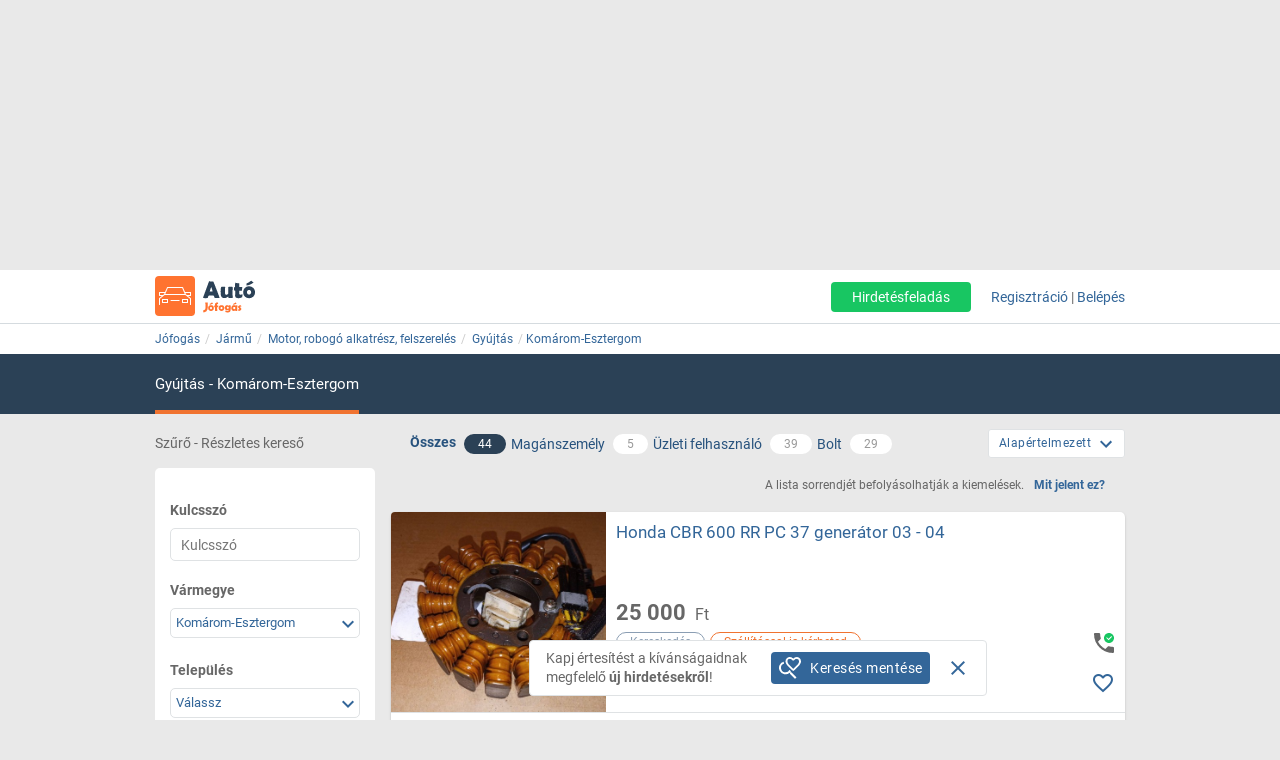

--- FILE ---
content_type: text/html; charset=ISO-8859-2
request_url: https://auto.jofogas.hu/komarom-esztergom/gyujtas
body_size: 27911
content:











<!DOCTYPE html>
<html lang="hu" data-ng-strict-di itemscope itemtype="http://schema.org/CollectionPage">
<!--
     _   __   __               __
    | | /_/  / _| ___   __ _  /_/_ ___
 _  | |/ _ \| |_ / _ \ / _` |/ _` / __|
| |_| | (_) |  _| (_) | (_| | (_| \__ \
 \___/ \___/|_|  \___/ \__, |\__,_|___/
                       |___/
Szóval te is webfejlesztő vagy?
Gyere hozzánk dolgozni a Jófogáson:
https://karrier.jofogas.hu/jelentkezes/?source=jofogas
-->
	<head>
		<!-- Google Tag Manager -->
		<script>(function(w,d,s,l,i){w[l]=w[l]||[];w[l].push({'gtm.start': new Date().getTime(),event:'gtm.js'});var f=d.getElementsByTagName(s)[0],j=d.createElement(s),dl=l!='dataLayer'?'&l='+l:'';j.async=true;j.src='https://www.googletagmanager.com/gtm.js?id='+i+dl;f.parentNode.insertBefore(j,f);})(window,document,'script','dataLayer','GTM-5GMCJNWM');</script>
		<!-- End Google Tag Manager -->
		<meta charset="iso-8859-2">
		<link rel="manifest" href="/manifest.json" crossorigin="use-credentials">
		<link rel="dns-prefetch" href="https://img.jofogas.hu"><link rel="dns-prefetch" href="https://static.jofogas.hu"><link rel="dns-prefetch" href="https://apiv2.jofogas.hu"><link rel="dns-prefetch" href="https://apiv3.jofogas.hu"><link rel="dns-prefetch" href="https://socket.jofogas.hu"><link rel="dns-prefetch" href="https://tiles.jofogas.hu"><link rel="dns-prefetch" href=""><link rel="dns-prefetch" href="https://www.jofogas.hu"><link rel="dns-prefetch" href="https://ingatlan.jofogas.hu"><link rel="dns-prefetch" href="https://auto.jofogas.hu"><link rel="dns-prefetch" href="https://allas.jofogas.hu"><link rel="dns-prefetch" href="https://www2.jofogas.hu"><link rel="dns-prefetch" href="https://searchparams.jofogas.hu"><link rel="dns-prefetch" href="https://api.jofogas.hu">
		<link rel="preload" as="image" href="https://static.jofogas.hu/img/loading_redesign.gif"/>
		<link rel="preload" as="font" type="font/woff2" href="https://static.jofogas.hu/fonts/materialdesignicons-webfont.woff2?v=3.9.97"/>
		<title>Gyújtás alkatrészek motorra, robogóra Komárom-Esztergom megyében - Jófogás</title>
		<meta name="viewport" content="width=1024, initial-scale=0">
		
		
			
			
			
			
			
			  <meta name="robots" content="noarchive" />
			  <meta name="googlebot" content="noarchive" />
			
		
		<meta name="format-detection" content="telephone=no" />
		<meta name="apple-mobile-web-app-status-bar-style" content="yes">
		<meta name="mobile-web-app-capable" content="yes">
		<link rel="icon" sizes="192x192" href="/img/JFG_logo_192x192.png">
		<link rel="icon" sizes="194x194" href="/img/favicon.ico" type="image/x-icon">
		<link rel="icon" sizes="32x32" href="/img/favicon.ico" type="image/x-icon">
		<meta http-equiv="X-UA-Compatible" content="IE=edge,chrome=1">
		<meta name="google-play-app" content="app-id=com.schibsted.iberica.jofogas">
		<meta name="format-detection" content="telephone=no">
		<meta name="referrer" content="no-referrer-when-downgrade">
		<base href="/">
		<link rel="stylesheet" href="https://bmh.jofogas.hu//css-tracking.css" type="text/css" />
		<meta http-equiv="Content-Type" content="text/html; charset=ISO-8859-2">
<meta name="language" content="Hungarian">
<link href="https://plus.google.com/u/0/+jofogashu" rel="publisher" />
<meta name="google" content="nositelinkssearchbox">
<meta name="keywords" content="" />
<meta name="blocketapp" content="li">



<link title="Jófogás.hu" href="https://www.jofogas.hu/searchplugin.xml" type="application/opensearchdescription+xml" rel="search">












<meta name="description" content="Gyújtás alkatrészek motorra, robogóra Komárom-Esztergom megyében. Válogass a Jófogás új és használt termékei között!" />








<link rel="next" href="https://auto.jofogas.hu/komarom-esztergom/gyujtas?o=2" />





<link rel="canonical" href="https://auto.jofogas.hu/komarom-esztergom/gyujtas" />
<meta property="og:url" content="https://auto.jofogas.hu/komarom-esztergom/gyujtas" />



		<link rel="stylesheet" href="https://static.jofogas.hu/css/vendor-ab520eb891e46f8712114327621607d9.css" type="text/css">
		
		<link rel="stylesheet" href="https://static.jofogas.hu/css/app-04da16bb49027e3e1ae18a2dac78d199.css" type="text/css">
		
		
		
		

		<script>
			var common_cookie_domain = '.jofogas.hu';
		</script>
		<script defer src="//try.abtasty.com/f1d0190ba9d1158909c360a456217f53.js"></script>
		<script defer src="https://static.jofogas.hu/js/vendor-380fb0e1a7681b0a690a6b2ce30c5e4f.js"></script>
		
		
		
		
		
		
		
    
    <script type="text/javascript">window.gdprAppliesGlobally=true;(function(){function a(e){if(!window.frames[e]){if(document.body&&document.body.firstChild){var t=document.body;var n=document.createElement("iframe");n.style.display="none";n.name=e;n.title=e;t.insertBefore(n,t.firstChild)}
        else{setTimeout(function(){a(e)},5)}}}function e(n,r,o,c,s){function e(e,t,n,a){if(typeof n!=="function"){return}if(!window[r]){window[r]=[]}var i=false;if(s){i=s(e,t,n)}if(!i){window[r].push({command:e,parameter:t,callback:n,version:a})}}e.stub=true;function t(a){if(!window[n]||window[n].stub!==true){return}if(!a.data){return}
            var i=typeof a.data==="string";var e;try{e=i?JSON.parse(a.data):a.data}catch(t){return}if(e[o]){var r=e[o];window[n](r.command,r.parameter,function(e,t){var n={};n[c]={returnValue:e,success:t,callId:r.callId};a.source.postMessage(i?JSON.stringify(n):n,"*")},r.version)}}
            if(typeof window[n]!=="function"){window[n]=e;if(window.addEventListener){window.addEventListener("message",t,false)}else{window.attachEvent("onmessage",t)}}}e("__tcfapi","__tcfapiBuffer","__tcfapiCall","__tcfapiReturn");a("__tcfapiLocator");(function(e){
            var t=document.createElement("script");t.id="spcloader";t.type="text/javascript";t.async=true;t.src="https://sdk.privacy-center.org/"+e+"/loader.js?target="+document.location.hostname;t.charset="utf-8";var n=document.getElementsByTagName("script")[0];n.parentNode.insertBefore(t,n)})("4f7c0bc2-9c38-4c36-9394-d3620940e3c6")})();</script>
    <script type="didomi/javascript"
      src="https://try.abtasty.com/f1d0190ba9d1158909c360a456217f53.js"
      data-vendor="c:ab-tasty"
      async>
    </script>
    
    
    <script async="async" src="https://securepubads.g.doubleclick.net/tag/js/gpt.js"></script>
    <script>
      window.googletag = window.googletag || {cmd: []};
      googletag.cmd.push(function() {
        var loc=window.location.href;
        googletag.defineSlot('/104771945/ca-pub-2208509238799773-tag/140x600_jofogas_desktop_adx', [[140, 600], [120, 600]], 'div-gpt-ad-1631603008314-0').addService(googletag.pubads());
        googletag.pubads().set("page_url", loc);
        googletag.pubads().enableSingleRequest();
        googletag.enableServices();
      });
    </script>
		<script defer src="https://static.jofogas.hu/templates/common/arrays_language.js?version=22674560"></script>
		<script defer src="https://static.jofogas.hu/templates/common/arrays_v2.js?version=22674560"></script>
		<script defer src="https://static.jofogas.hu/templates/common/categories.js?version=22674560"></script>
		<script defer src="https://static.jofogas.hu/templates/common/friendly_params.js?version=22674560"></script>
		
		<script defer src="https://static.jofogas.hu/js/livi-30a882e018c4aecfd2cda35f3e325e35.js"></script>
			
		
		<script defer class="app-js-from-gulp" src="https://static.jofogas.hu/js/app-05fef2d2874a0deb458a1a4ba2f585e4.js"></script>
		
		

		
		<script>window.addEventListener('load', function(){
	(function(){
		var hfapp = angular.module('hfapp',[]);
		var multibumpapp = angular.module('multiBumpApp', []);
		var ribbonapp = angular.module('ribbonApp', []);
	})();
});
</script>
		
		
		
		
		
			<script>
+function(a,p,P,b,y){a.appboy={};a.appboyQueue=[];for(var s="initialize destroy getDeviceId toggleAppboyLogging setLogger openSession changeUser requestImmediateDataFlush requestFeedRefresh subscribeToFeedUpdates requestContentCardsRefresh subscribeToContentCardsUpdates logCardImpressions logCardClick logCardDismissal logFeedDisplayed logContentCardsDisplayed logInAppMessageImpression logInAppMessageClick logInAppMessageButtonClick logInAppMessageHtmlClick subscribeToNewInAppMessages subscribeToInAppMessage removeSubscription removeAllSubscriptions logCustomEvent logPurchase isPushSupported isPushBlocked isPushGranted isPushPermissionGranted registerAppboyPushMessages unregisterAppboyPushMessages trackLocation stopWebTracking resumeWebTracking wipeData ab ab.DeviceProperties ab.User ab.User.Genders ab.User.NotificationSubscriptionTypes ab.User.prototype.getUserId ab.User.prototype.setFirstName ab.User.prototype.setLastName ab.User.prototype.setEmail ab.User.prototype.setGender ab.User.prototype.setDateOfBirth ab.User.prototype.setCountry ab.User.prototype.setHomeCity ab.User.prototype.setLanguage ab.User.prototype.setEmailNotificationSubscriptionType ab.User.prototype.setPushNotificationSubscriptionType ab.User.prototype.setPhoneNumber ab.User.prototype.setAvatarImageUrl ab.User.prototype.setLastKnownLocation ab.User.prototype.setUserAttribute ab.User.prototype.setCustomUserAttribute ab.User.prototype.addToCustomAttributeArray ab.User.prototype.removeFromCustomAttributeArray ab.User.prototype.incrementCustomUserAttribute ab.User.prototype.addAlias ab.User.prototype.setCustomLocationAttribute ab.InAppMessage ab.InAppMessage.SlideFrom ab.InAppMessage.ClickAction ab.InAppMessage.DismissType ab.InAppMessage.OpenTarget ab.InAppMessage.ImageStyle ab.InAppMessage.TextAlignment ab.InAppMessage.Orientation ab.InAppMessage.CropType ab.InAppMessage.prototype.subscribeToClickedEvent ab.InAppMessage.prototype.subscribeToDismissedEvent ab.InAppMessage.prototype.removeSubscription ab.InAppMessage.prototype.removeAllSubscriptions ab.InAppMessage.prototype.closeMessage ab.InAppMessage.Button ab.InAppMessage.Button.prototype.subscribeToClickedEvent ab.InAppMessage.Button.prototype.removeSubscription ab.InAppMessage.Button.prototype.removeAllSubscriptions ab.SlideUpMessage ab.ModalMessage ab.FullScreenMessage ab.HtmlMessage ab.ControlMessage ab.Feed ab.Feed.prototype.getUnreadCardCount ab.ContentCards ab.ContentCards.prototype.getUnviewedCardCount ab.Card ab.Card.prototype.dismissCard ab.ClassicCard ab.CaptionedImage ab.Banner ab.ControlCard ab.WindowUtils display display.automaticallyShowNewInAppMessages display.showInAppMessage display.showFeed display.destroyFeed display.toggleFeed display.showContentCards display.hideContentCards display.toggleContentCards sharedLib".split(" "),i=0;i<s.length;i++){for(var m=s[i],k=a.appboy,l=m.split("."),j=0;j<l.length-1;j++)k=k[l[j]];k[l[j]]=(new Function("return function "+m.replace(/\./g,"_")+"(){window.appboyQueue.push(arguments); return true}"))()}window.appboy.getUser=function(){return new window.appboy.ab.User};window.appboy.getCachedFeed=function(){return new window.appboy.ab.Feed};window.appboy.getCachedContentCards=function(){return new window.appboy.ab.ContentCards};(y=p.createElement(P)).type='text/javascript';
y.src='https://js.appboycdn.com/web-sdk/3.2/appboy.min.js';
y.async=0;y.defer=1;(b=p.getElementsByTagName(P)[0]).parentNode.insertBefore(y,b)
}(window,document,'script');
</script>

		
		
<link rel="preconnect" href="https://integration.prefixbox.com/" />
<link rel="dns-prefetch" href="https://integration.prefixbox.com/" />
<link rel="preconnect" href="https://api.prefixbox.com/" />
<link rel="dns-prefetch" href="https://api.prefixbox.com/" />
<script>
    window.prefixboxAnalytics=window.prefixboxAnalytics||function(t,s,p,o){(window.pfbxQueue=window.pfbxQueue||[]).push({type:t,source:s,params:p,overrideObject:o});};
    window.prefixboxFunctions=window.prefixboxFunctions||{}; window.prefixboxCustomerFunctions=window.prefixboxCustomerFunctions||{};
</script>
<script
    id="prefixbox-integration-v2"
    async
    defer
    type="text/javascript"
    src="https://integration.prefixbox.com/a06ef187-08b4-47d6-8d2f-0a7daa67753e"
/>
</script>


	</head>



<body itemscope itemtype="http://schema.org/CollectionPage" class="_2026-01-17 no-js platform-unknown container_li  


 vehicle-body  " data-ng-controller="siteCtrl" >


	
	
	<div id="adverticum_common_stat_zone_1_container" class=" adverticum_container adverticum_hide_label " > 
		<div id="adverticum_common_stat_zone_1" class="goAdverticum adverticum_content"></div>
	</div>





	
	
	<div id="adverticum_common_stat_zone_2_container" class=" adverticum_container adverticum_hide_label " > 
		<div id="adverticum_common_stat_zone_2" class="goAdverticum adverticum_content"></div>
	</div>





	
	
	<div id="adverticum_common_stat_zone_3_container" class=" adverticum_container adverticum_hide_label " > 
		<div id="adverticum_common_stat_zone_3" class="goAdverticum adverticum_content"></div>
	</div>





	
	
	<div id="adverticum_common_stat_zone_4_container" class=" adverticum_container adverticum_hide_label " > 
		<div id="adverticum_common_stat_zone_4" class="goAdverticum adverticum_content"></div>
	</div>




      <div data-category="2146" class="css-tracking rubicon-1x1"></div>      <div data-price-range="0" class="css-tracking rubicon-1x1"></div>    <div data-combined-category="2146" data-combined-price-range="0" class="css-tracking rubicon-1x1"></div>

<script>
document.body.className = document.body.className.replace('no-js', 'has-js');
</script>
<script type="text/template" id="unread_messages_count">
<div class="unread-messages-count {{ if (unread_count == 0) { }}hidden{{ } }}">{{- unread_count}}</div>
</script>









	
	
	<div id="adverticum_r_above_container" class="adverticum_gate_banner

 adverticum_container " > 
		<div id="adverticum_r_above" class="goAdverticum adverticum_content"></div>
	</div>







<div data-jofogas-alert-container class="alert-container"></div>

<jfg-notifications></jfg-notifications>
<div data-shadow-layer class="shadowLayer"></div>

<div id="page-content" class="page-content " >
<header data-jofogas-header="site.header" data-ng-class="{'opened': searchInput.opened}"  class=" jfg-page-header">
	
	
	
	<div data-view-size-helper></div>

	<div class="container-fluid hidden-lg hidden-md position-relative">
		<div data-ng-if="!searchInput.opened" class="">
			<div class="ico">
				<div class="burger-container">
					<span id="side-menu-toggle" class="header-icon header-burger" data-ng-click="site.header.openSideMenu()">
						<i class="center-block mdi mdi-navbar mdi-menu"></i>
					</span>
					<span data-jfg-unread-badge class="ng-hide unread-badge unread-badge-header"></span>
				</div>
			</div>
			<div itemscope itemtype="http://schema.org/Brand" class="header-logo">
				
					<a href="https://auto.jofogas.hu" class="svg" target="_self" title="Jófogás">
						<object type="image/svg+xml" data="https://static.jofogas.hu/img/svg/logo_vehicle.svg" class="jfg-svg-logo vehicle_logo_image" tabindex="-1">
							Jófogás - közel 1,5 millió termék egy helyen
						</object>
					</a>
				
			</div>

			
				<div class="header-icons ico right-icons">
					

					
						<a class="header-icon" target="_self" rel="nofollow"
							data-ng-click="onAiButtonClicked(false, 'https://www2.jofogas.hu/ai')"
							
	>
							<i class="center-block mdi mdi-navbar mdi-plus-circle-outline"></i>
						</a>
					
				</div>
			
		</div>
		<div data-ng-class="{'hidden': !searchInput.opened}" class="hidden search-input-opened">
			<form accept-charset="UTF-8" class="form-horizontal" data-instant-search-enabled="0" method="get" action="https://www.jofogas.hu/magyarorszag">
				<input data-hj-suppress id="mobile-search-input" data-ng-blur="searchInputHide()" type="text" placeholder="Írd ide, mit keresel..." class="form-control" data-ng-model="search" autocomplete="on" name="q">
				<button class="search" type="submit" title="{{ 'search' | jfgTranslate }}"><i class="center-block mdi mdi-navbar mdi-search mdi-magnify"></i></button>
			</form>
		</div>
	</div>
	<div class="container hidden-sm hidden-xs hidden-xsm">
		<div class="header-container">
			<div itemscope itemtype="http://schema.org/Brand" class="jofogas-logo">
				
					<a href="https://auto.jofogas.hu" class="svg" target="_self" title="Jófogás">
						<object type="image/svg+xml" data="https://static.jofogas.hu/img/svg/logo_vehicle.svg" class="jfg-svg-logo" tabindex="-1">
							Jófogás - közel 1,5 millió termék egy helyen
						</object>
					</a>
				
			</div>

			<div class="link login-link">
				
					<a class="link ai-link" target="_self" rel="nofollow"
				   		data-ng-click="onAiButtonClicked(false, 'https://www2.jofogas.hu/ai')"
				   		
	
				   		tabindex="0">
				   		Hirdetésfeladás
					</a>
				
				

				
					<!-- not logged in -->
					<a id="modal-register-open-desktop" data-ng-click="site.header.register(site.header.registerOriginElement)" tabindex="0">Regisztráció</a> |
					<a id="modal-login-open-desktop" data-ng-click="site.header.login('', site.header.loginOriginElement)" tabindex="0">Belépés</a>
					
				
			</div>
		</div>
	</div>
	
	
	
	<div id="adverticum_stat_container" class=" adverticum_container adverticum_hide_label " > 
		<div id="adverticum_stat" class="goAdverticum adverticum_content"></div>
	</div>




	
	
	<div id="adverticum_popup_container" class=" adverticum_container adverticum_hide_label " > 
		<div id="adverticum_popup" class="goAdverticum adverticum_content"></div>
	</div>




</header>
<div data-ng-class="{'hidden': !searchInput.opened}" class="hidden modal-backdrop search-input-is-open"></div>



<div id="sidemenu" class="hidden hidden-md hidden-lg" data-ng-class="{'hidden':!site.header.menu}" data-ng-controller="sideMenuCtrl">
	<div id="side-menu-close-button" class="back" data-ng-click="site.header.closeSideMenu()">
		<i class="mdi mdi-sidemenu mdi-arrow mdi-arrow-left"></i>
	</div>
	
		<div class="container personal-and-services">
  <div class="row">
		<span class="col-xs-10 col-xs-offset-2 col-xsm-9 col-xsm-offset-3 menu-item title">Saját</span>
	</div>

	<div class="row side-row">
		<a id="modal-login-open-mobile" data-ng-click="site.header.login('', site.sideMenu.loginOriginElement)">
			<div class="col-xs-2 col-xsm-3">
				<i class="center-block mdi mdi-sidemenu mdi-login"></i>
			</div>
			<div class='col-xs-10 col-xsm-9 text left-block'>Belépés</div>
		</a>
	</div>
	<div class="row side-row">
		<a id="modal-register-open-mobile" data-ng-click="site.header.register(site.sideMenu.registerOriginElement)">
			<div class="col-xs-2 col-xsm-3">
				<i class="center-block mdi mdi-sidemenu mdi-account-plus"></i>
			</div>
			<div class='col-xs-10 col-xsm-9 text left-block'>Regisztráció</div>
		</a>
	</div>

  <div class="row">
		<span class="col-xs-10 col-xs-offset-2 col-xsm-9 col-xsm-offset-3 menu-item title">Szolgáltatások</span>
	</div>

	<div class="row side-row">
		<a href="https://docs.jofogas.hu/haztol-hazig/" target="_self">
			<div class="col-xs-2 col-xsm-3">
				<i class="center-block mdi mdi-sidemenu mdi-package-variant-closed"></i>
			</div>
			<div class='col-xs-10 col-xsm-9 text left-block'>Háztól-házig szolgáltatás</div>
		</a>
	</div>
	<div class="row side-row">
		<a href="https://docs.jofogas.hu" target="_self">
			<div class="col-xs-2 col-xsm-3">
				<i class="center-block mdi mdi-sidemenu mdi-tag-outline"></i>
			</div>
			<div class='col-xs-10 col-xsm-9 text left-block'>Kiemelés</div>
		</a>
	</div>
	<div class="row side-row">
		<a href="https://www.jofogas.hu/rolunk" target="_self">
			<div class="col-xs-2 col-xsm-3">
				<i class="center-block mdi mdi-sidemenu mdi-information-outline"></i>
			</div>
			<div class='col-xs-10 col-xsm-9 text left-block'>Rólunk</div>
		</a>
	</div>
</div>

	
</div>
<div class="sidemenu-layer hidden" data-ng-class="{'hidden':!site.header.menu}" data-ng-click="site.header.closeSideMenu()">&nbsp;</div>


            <div class="navigator-bar-container"> <div class="container"> <div data-jfg-breadcrumb class="navigator-bar"> <div class="breadcrumb-container"> <ol itemscope itemtype="http://schema.org/BreadcrumbList" class="breadcrumb title"> <li itemscope itemprop="itemListElement" itemtype="http://schema.org/ListItem" class="breadcrumb__item"> <meta itemprop="position" content="1" />  <a itemprop="item" itemtype="http://schema.org/WebPage" rel="home" href="https://www.jofogas.hu" data-b_name="Jófogás" title="jofogas.hu" target="_self" class="nohistory home_icon breadcrumb__link"> <span itemprop="name" class="breadcrumb__text">Jófogás</span> </a> </li>   <li itemscope itemprop="itemListElement" itemtype="http://schema.org/ListItem" class="breadcrumb__item"> <meta itemprop="position" content="2" />  <a itemprop="item" itemtype="http://schema.org/WebPage" href="https://auto.jofogas.hu/magyarorszag/jarmu" data-b_name="Jármű" title="Jármű" target="_self" class="breadcrumb__link"> <span itemprop="name" class="breadcrumb__text">Jármű</span> </a> </li>   <li itemscope itemprop="itemListElement" itemtype="http://schema.org/ListItem" class="breadcrumb__item"> <meta itemprop="position" content="3" />  <a itemprop="item" itemtype="http://schema.org/WebPage" href="https://auto.jofogas.hu/magyarorszag/motor-robogo-alkatresz-felszereles" data-b_name="Motor, robogó alkatrész, felszerelés" title="Motor, robogó alkatrész, felszerelés" target="_self" class="breadcrumb__link"> <span itemprop="name" class="breadcrumb__text">Motor, robogó alkatrész, felszerelés</span> </a> </li>   <li itemscope itemprop="itemListElement" itemtype="http://schema.org/ListItem" class="breadcrumb__item"> <meta itemprop="position" content="4" />  <a itemprop="item" itemtype="http://schema.org/WebPage" href="https://auto.jofogas.hu/magyarorszag/gyujtas" data-b_name="Gyújtás" title="Gyújtás" target="_self" class="breadcrumb__link"> <span itemprop="name" class="breadcrumb__text">Gyújtás</span> </a> </li>   <li itemscope itemprop="itemListElement" itemtype="http://schema.org/ListItem" class="breadcrumb__item"> <meta itemprop="position" content="5" />  <a itemprop="item" itemtype="http://schema.org/WebPage" target="_self" data-b_name="Komárom-Esztergom" title="Komárom-Esztergom" href="https://auto.jofogas.hu/komarom-esztergom/gyujtas" class="breadcrumb__link"> <span itemprop="name" class="breadcrumb__text">Komárom-Esztergom</span> </a> </li>       </ol> </div> </div> </div> </div> <script> window.addEventListener('load', function(){ angular.module('jofogas').config(['copyTempProvider', function (copyTempProvider) { copyTempProvider.insert({ scope: 'breadcrumb', temps: { messagecenter_link: 'https://www.jofogas.hu/fiok/postalada', my_ads_link: 'https://www.jofogas.hu/fiok/hirdeteseim', agents_link: 'https://www.jofogas.hu/fiok/referensek', credit_management_link: 'https://www.jofogas.hu/fiok/kreditkezeles', general_base_url: 'https://www.jofogas.hu' } }); }]); }); </script> 


<div id="bluebar" class="blue-bar">
	<div class="container">
		<blue-bar class="bluebar-container" data-subsite="vehicle"></blue-bar>
	</div>
</div>



<mobile-app-suggestor></mobile-app-suggestor>


<div id="container_main" class="container_li ">
<div id="main_content" class="container content_li" xtcz="main_content">

<div class="vehicle_landingpage_box" style="display:none"></div>

        


	
	
	
		
		
		
		
		
		
	
	
		
		
		
	




	
	

	
	

	
	

	
	

	
	

	
	

	
	

	
	

	
	

	
	

	
	

	
	

	
	

	
	

	
	

	
	

       <div class="main-content listing  vehicle-listing " data-ng-controller="ListCtrl">  <div class="col-xs-12 filter-header search-listing">  <span class="hidden-xs hidden-xsm hidden-sm col-md-3 filtering-text uppercase"> Szűrő - Részletes kereső</span> <div class="col-xs-12 col-md-7 all-private-company-tabs"> <div class="tab all active"> <span data-type-filter data-target-link="https://auto.jofogas.hu/komarom-esztergom/gyujtas" title="Az összes hirdetést mutassa" class="block type__filter"> <span>Összes</span> </span> <span data-type-filter data-target-link="https://auto.jofogas.hu/komarom-esztergom/gyujtas" title="Az összes hirdetést mutassa" class="hidden-xs hidden-xsm hidden-sm count type__filter"> <span class="jfg-badge badge-count">44</span> </span> </div> <div class="tab private" data-ng-class="{'active':blueBarService.options.which_tab === 'p'}"> <span data-type-filter data-target-link="https://auto.jofogas.hu/komarom-esztergom/gyujtas?f=p" title="Csak magánszemély hirdetőket mutassa" class="type__filter"> <span>Magánszemély</span> </span> <span data-type-filter data-target-link="https://auto.jofogas.hu/komarom-esztergom/gyujtas?f=p" title="Csak magánszemély hirdetőket mutassa" class="hidden-xs hidden-xsm hidden-sm count type__filter"> <span class="jfg-badge badge-count">5</span> </span> </div> <div class="tab company hidden-xs hidden-xsm hidden-sm"> <span data-type-filter data-target-link="https://auto.jofogas.hu/komarom-esztergom/gyujtas?f=c" title="Csak üzleti hirdetések" class="type__filter"> <span>Üzleti felhasználó</span> </span> <span data-type-filter data-target-link="https://auto.jofogas.hu/komarom-esztergom/gyujtas?f=c" title="Csak üzleti hirdetések" class="hidden-xs hidden-xsm hidden-sm count type__filter"> <span class="jfg-badge badge-count">39</span> </span> </div>  <div class="tab shop hidden-xs hidden-xsm hidden-sm"> <span data-type-filter data-target-link="https://auto.jofogas.hu/komarom-esztergom/gyujtas?f=s" title="Csak boltok hirdetéseit mutassa" class="type__filter"> <span>Bolt</span> </span> <span data-type-filter data-target-link="https://auto.jofogas.hu/komarom-esztergom/gyujtas?f=s" title="Csak boltok hirdetéseit mutassa" class="hidden-xs hidden-xsm hidden-sm count type__filter"> <span class="jfg-badge badge-count">29</span> </span> </div>   </div>  <listing-sorting data-job-listing="false"></listing-sorting> </div>  <div class="listing-content row">  <div data-testid="save-search-button-container" class="list-left-column"> <jfg-sb data-ng-class="{'sbOpened': filtering.blockOpened, 'sbClosed': !filtering.blockOpened}" category="2146" view-type="listing" search-box-type="Auto"></jfg-sb> <div class="save-search-sidebar-header"> Mentett keresések </div> <div class="save-search-button">
  <div data-testid="save-search-button" data-ng-if="!saveSearchInfo.searchIsSaved" data-ng-click="blueBarService.options.open_save_search('sidebar')" class="btn btn-blue favorite-block bluebar-right-block type-{{blueBarService.options.type}}">
  	<div class="save-search-icon-bluebar" data-ng-bind-html="saveSearchIcon"></div>
  	<span class="text" data-ng-bind="blueBarService.placeholders[blueBarService.options.type].favorite"></span>
  </div>
  <div data-ng-if="saveSearchInfo.searchIsSaved" class="btn btn-blue favorite-block bluebar-right-block type-{{blueBarService.options.type}} disabled">
  	<div class="save-search-icon-bluebar" data-ng-bind-html="savedSearchIcon"></div>
  	<span class="text" data-ng-bind="blueBarService.placeholders[blueBarService.options.type].favoriteSaved"></span>
  </div>
</div>
 <div class="hidden-xs hidden-xsm hidden-sm"> 
	
	<div id="adverticum_r_side_container" class=" adverticum_container " > 
		<div id="adverticum_r_side" class="goAdverticum adverticum_content"></div>
	</div>



 </div> <div id="adsense_r_side_sticky_container">
  <div id='div-gpt-ad-1631603008314-0' style='min-width: 120px; min-height: 600px;'>
    <script>
      googletag.cmd.push(function() { googletag.display('div-gpt-ad-1631603008314-0'); });
    </script>
  </div>
</div>
 </div>     <div class="right-column list-right-column" itemscope itemtype="http://schema.org/ItemList">   <meta itemprop="numberOfItems" content="44" /> <meta itemprop="itemListOrder" content="Alapértelmezett" />  <div class="fttv-info-container"> <p class="fttv-info-text">A lista sorrendjét befolyásolhatják a kiemelések.</p> <a class="fttv-info-link" data-ng-click="site.modal.open({path:'fttv/', name: 'fttvInformation', data: {type: 'listing'}})">Mit jelent ez?</a> </div>   







	
	
		
	


	
	
	
	
	

	
	

	
	
		
		
	


  <div class="main-box ad-list-container"> <div class="col-xs-12 box block reListBox">  <div class="main-box-body search-list-container">              <div id="failover_msg_div"> 
	

 </div>       
 <div class="list-items">          <div itemscope itemprop="itemListElement" itemtype="http://schema.org/ListItem" class="col-xs-12 box listing list-item  has-bottom-line   reListElement" data-tealium-ad-rank-sender > <meta itemprop="position" content="-24" />                                



<div itemscope itemprop="item" itemtype="http://schema.org/Product" id="listid_158857097" class="vehicle-item jfg-item reListItem  with-price-item company-item valid-phone-item">   <div class="contentArea"> <section data-hj-suppress class="reLiSection imageBox">  <meta itemprop="image" content="https://img.jofogas.hu/images/Honda_CBR_600_RR_PC_37_generator_03___04_265212747601581.jpg"/>   <a href="https://auto.jofogas.hu/komarom_esztergom/Honda_CBR_600_RR_PC_37_generator_03___04_158857097.htm" title="Honda CBR 600 RR PC 37 generátor 03 - 04, 1. Kép"  target="_self" class="" data-adview-url data-listing-inapp >   <picture class="li-default">        <img loading="lazy" src="https://img.jofogas.hu/620x620aspect/Honda_CBR_600_RR_PC_37_generator_03___04_265212747601581.jpg" alt="Honda CBR 600 RR PC 37 generátor 03 - 04" onerror='this.onerror=null; this.src="https://static.jofogas.hu/img/placeholder-2023.png"' />       </picture>  </a>   </section>              <section class="reLiSection subjectWrapper"> <meta itemprop="name" content="Honda CBR 600 RR PC 37 generátor 03 - 04" /> <meta itemprop="url" content="https://auto.jofogas.hu/komarom-esztergom/gyujtas#158857097" />   <meta itemprop="category" content="Jármű / Motor, robogó alkatrész, felszerelés / Gyújtás" />   <h3 data-hj-suppress class="item-title">  <a class="subject " href="https://auto.jofogas.hu/komarom_esztergom/Honda_CBR_600_RR_PC_37_generator_03___04_158857097.htm"  target="_self" data-adview-url data-listing-inapp >  Honda CBR 600 RR PC 37 generátor 03 - 04   </a>  </h3>  </section>  <section data-hj-suppress class="reLiSection price " itemprop="offers" itemscope itemtype="https://schema.org/Offer">  <meta itemprop="availability" content="InStock" />  <meta itemprop="priceCurrency" content="HUF" /> <div class="priceBox">  <h3 class="item-price">      <span data-hj-suppress class="price-value" itemprop="price" content="25000">25 000</span> <span class="currency"> &nbsp;Ft </span>      </h3>  </div> </section>  <section class="reLiSection vehicleParams ">  <div class="category">Gyújtás</div>   <div class="separator"></div> <div class="vehicle-brand-model" title="Honda "> <span class="vehicle-brand">Honda</span>  </div>    </section>  <section data-hj-suppress class="reLiSection cityname ">     Komárom-Esztergom  , Tata      </section> <section class="reLiSection badges ">  
	
        
        <div class="badge jfg-badge badge-company_ad">Kereskedés</div>
        
	
	
	
		
		
		
	
	
		<div class="badge jfg-badge badge-box">Szállítással is kérheted</div>
	

    </section> <section class="reLiSection shopUrl">    </section>     <section class="reLiSection favorite" > <div class="addToFav save-item"> <div data-fav-inspector data-list-id="158857097" data-item-price="25000" data-subject="Honda CBR 600 RR PC 37 generátor 03 - 04" data-category="Jármű" data-sub-category="Motor, robogó alkatrész, felszerelés" data-leaf-category="Gyújtás" data-region="Komárom-Esztergom" data-url="https://auto.jofogas.hu/komarom_esztergom/Honda_CBR_600_RR_PC_37_generator_03___04_158857097.htm" data-main-photo-url="https://img.jofogas.hu/images/Honda_CBR_600_RR_PC_37_generator_03___04_265212747601581.jpg" > <span class="mdi" data-ng-class="{'mdi-heart-outline': !ctrl.isAmongstFav(), 'mdi-heart': ctrl.isAmongstFav()}"></span> <span class="defname">Kedvenc</span> </div> </div> </section>  <div class="reLiSection validPhone" title="Hitelesített telefonszám" style="background-image: url(https://static.jofogas.hu/img/svg/verified_phone.svg)"> </div>   </div>  





    
    

  </div>  <div class="bottom-line-wrapper"> <div class="jfg-company-name"> Bike Bán </div>  </div> 
 </div>               <div itemscope itemprop="itemListElement" itemtype="http://schema.org/ListItem" class="col-xs-12 box listing list-item  has-bottom-line   reListElement" data-tealium-ad-rank-sender > <meta itemprop="position" content="-23" />                                



<div itemscope itemprop="item" itemtype="http://schema.org/Product" id="listid_158789902" class="vehicle-item jfg-item reListItem  with-price-item company-item valid-phone-item">   <div class="contentArea"> <section data-hj-suppress class="reLiSection imageBox">  <meta itemprop="image" content="https://img.jofogas.hu/images/Suzuki_Rgv_250_elektronika_402232745077459.jpg"/>   <a href="https://auto.jofogas.hu/komarom_esztergom/Suzuki_Rgv_250_elektronika_158789902.htm" title="Suzuki Rgv 250 elektronika, 1. Kép"  target="_self" class="" data-adview-url data-listing-inapp >   <picture class="li-default">        <img loading="lazy" src="https://img.jofogas.hu/620x620aspect/Suzuki_Rgv_250_elektronika_402232745077459.jpg" alt="Suzuki Rgv 250 elektronika" onerror='this.onerror=null; this.src="https://static.jofogas.hu/img/placeholder-2023.png"' />       </picture>  </a>   </section>              <section class="reLiSection subjectWrapper"> <meta itemprop="name" content="Suzuki Rgv 250 elektronika" /> <meta itemprop="url" content="https://auto.jofogas.hu/komarom-esztergom/gyujtas#158789902" />   <meta itemprop="category" content="Jármű / Motor, robogó alkatrész, felszerelés / Gyújtás" />   <h3 data-hj-suppress class="item-title">  <a class="subject " href="https://auto.jofogas.hu/komarom_esztergom/Suzuki_Rgv_250_elektronika_158789902.htm"  target="_self" data-adview-url data-listing-inapp >  Suzuki Rgv 250 elektronika   </a>  </h3>  </section>  <section data-hj-suppress class="reLiSection price " itemprop="offers" itemscope itemtype="https://schema.org/Offer">  <meta itemprop="availability" content="InStock" />  <meta itemprop="priceCurrency" content="HUF" /> <div class="priceBox">  <h3 class="item-price">      <span data-hj-suppress class="price-value" itemprop="price" content="10000">10 000</span> <span class="currency"> &nbsp;Ft </span>      </h3>  </div> </section>  <section class="reLiSection vehicleParams ">  <div class="category">Gyújtás</div>   <div class="separator"></div> <div class="vehicle-brand-model" title="Suzuki "> <span class="vehicle-brand">Suzuki</span>  </div>    </section>  <section data-hj-suppress class="reLiSection cityname ">     Komárom-Esztergom  , Tata      </section> <section class="reLiSection badges ">  
	
        
        <div class="badge jfg-badge badge-company_ad">Kereskedés</div>
        
	
	
	
		
		
		
	
	
		<div class="badge jfg-badge badge-box">Szállítással is kérheted</div>
	

    </section> <section class="reLiSection shopUrl">    </section>     <section class="reLiSection favorite" > <div class="addToFav save-item"> <div data-fav-inspector data-list-id="158789902" data-item-price="10000" data-subject="Suzuki Rgv 250 elektronika" data-category="Jármű" data-sub-category="Motor, robogó alkatrész, felszerelés" data-leaf-category="Gyújtás" data-region="Komárom-Esztergom" data-url="https://auto.jofogas.hu/komarom_esztergom/Suzuki_Rgv_250_elektronika_158789902.htm" data-main-photo-url="https://img.jofogas.hu/images/Suzuki_Rgv_250_elektronika_402232745077459.jpg" > <span class="mdi" data-ng-class="{'mdi-heart-outline': !ctrl.isAmongstFav(), 'mdi-heart': ctrl.isAmongstFav()}"></span> <span class="defname">Kedvenc</span> </div> </div> </section>  <div class="reLiSection validPhone" title="Hitelesített telefonszám" style="background-image: url(https://static.jofogas.hu/img/svg/verified_phone.svg)"> </div>   </div>  





    
    

  </div>  <div class="bottom-line-wrapper"> <div class="jfg-company-name"> Bike Bán </div>  </div> 
 </div>               <div itemscope itemprop="itemListElement" itemtype="http://schema.org/ListItem" class="col-xs-12 box listing list-item  has-bottom-line   reListElement" data-tealium-ad-rank-sender > <meta itemprop="position" content="-22" />                                



<div itemscope itemprop="item" itemtype="http://schema.org/Product" id="listid_154295537" class="vehicle-item jfg-item reListItem  with-price-item company-item valid-phone-item boxed-item">   <div class="contentArea"> <section data-hj-suppress class="reLiSection imageBox">  <meta itemprop="image" content="https://img.jofogas.hu/images/Bmw_F650_Gyujtotrafo_527432609673274.jpg"/>   <a href="https://auto.jofogas.hu/baranya/Bmw_F650_Gyujtotrafo_154295537.htm" title="Bmw F650 Gyújtótrafó, 1. Kép"  target="_self" class="" data-adview-url data-listing-inapp >   <picture class="li-default">        <img loading="lazy" src="https://img.jofogas.hu/620x620aspect/Bmw_F650_Gyujtotrafo_527432609673274.jpg" alt="Bmw F650 Gyújtótrafó" onerror='this.onerror=null; this.src="https://static.jofogas.hu/img/placeholder-2023.png"' />       </picture>  </a>   </section>     <section class="reLiSection partnerLogo"> <a href="https://auto.jofogas.hu/baranya/Bmw_F650_Gyujtotrafo_154295537.htm" target="_self"> <img loading="lazy" src="https://img.jofogas.hu/bigavatar/44/61/2/_446122381106298.jpg" alt="" onerror='this.onerror=null; this.src="https://static.jofogas.hu/img/placeholder-2023.png"' /> </a> </section>           <section class="reLiSection subjectWrapper"> <meta itemprop="name" content="Bmw F650 Gyújtótrafó" /> <meta itemprop="url" content="https://auto.jofogas.hu/komarom-esztergom/gyujtas#154295537" />   <meta itemprop="category" content="Jármű / Motor, robogó alkatrész, felszerelés / Gyújtás" />   <h3 data-hj-suppress class="item-title">  <a class="subject " href="https://auto.jofogas.hu/baranya/Bmw_F650_Gyujtotrafo_154295537.htm"  target="_self" data-adview-url data-listing-inapp >  Bmw F650 Gyújtótrafó   </a>  </h3>  </section>  <section class="reLiSection picNum"> <a class="picNumArea" href="https://auto.jofogas.hu/baranya/Bmw_F650_Gyujtotrafo_154295537.htm"  target="_self"> <span class="mdi mdi-camera"></span> <span class="picNumC">3</span> </a> </section>  <section data-hj-suppress class="reLiSection price shop" itemprop="offers" itemscope itemtype="https://schema.org/Offer">  <meta itemprop="availability" content="InStock" />  <meta itemprop="priceCurrency" content="HUF" /> <div class="priceBox">  <h3 class="item-price">      <span data-hj-suppress class="price-value" itemprop="price" content="9990">9 990</span> <span class="currency"> &nbsp;Ft </span>      </h3>  </div> </section>  <section class="reLiSection vehicleParams shop">  <div class="category">Gyújtás</div>   <div class="separator"></div> <div class="vehicle-brand-model" title="BMW "> <span class="vehicle-brand">BMW</span>  </div>    </section>  <section data-hj-suppress class="reLiSection cityname shop">     Baranya  , Szalánta      </section> <section class="reLiSection badges shop">  
		<div class="badge jfg-badge badge-shop">Bolt</div>
	
	
        
        <div class="badge jfg-badge badge-company_ad">Kereskedés</div>
        
	
	
	
		
		
		
			
					<div class="badge jfg-badge badge-box">Ingyenes szállítás</div>
				
			
		
	
	

    </section> <section class="reLiSection shopUrl">   <a target="_self" href="https://www.jofogas.hu/bolt/redmotors">A hirdető további hirdetései</a>   </section>     <section class="reLiSection favorite" > <div class="addToFav save-item"> <div data-fav-inspector data-list-id="154295537" data-item-price="9990" data-subject="Bmw F650 Gyújtótrafó" data-category="Jármű" data-sub-category="Motor, robogó alkatrész, felszerelés" data-leaf-category="Gyújtás" data-region="Baranya" data-url="https://auto.jofogas.hu/baranya/Bmw_F650_Gyujtotrafo_154295537.htm" data-main-photo-url="https://img.jofogas.hu/images/Bmw_F650_Gyujtotrafo_527432609673274.jpg" > <span class="mdi" data-ng-class="{'mdi-heart-outline': !ctrl.isAmongstFav(), 'mdi-heart': ctrl.isAmongstFav()}"></span> <span class="defname">Kedvenc</span> </div> </div> </section>  <div class="reLiSection validPhone" title="Hitelesített telefonszám" style="background-image: url(https://static.jofogas.hu/img/svg/verified_phone.svg)"> </div>   </div>  





    
    

  </div>  <div class="bottom-line-wrapper"> <div class="jfg-company-name"> Red 2006 Kft  </div>  </div> 
 </div>             <div itemscope itemprop="itemListElement" itemtype="http://schema.org/ListItem" class="col-xs-12 box listing list-item   reListElement" data-tealium-ad-rank-sender > <meta itemprop="position" content="-21" />                                



<div itemscope itemprop="item" itemtype="http://schema.org/Product" id="listid_158672336" class="vehicle-item jfg-item reListItem  with-price-item">   <div class="contentArea"> <section data-hj-suppress class="reLiSection imageBox">  <meta itemprop="image" content="https://img.jofogas.hu/images/Univerzalis_Villagitas_kapcsolo_525432740980471.jpg"/>   <a href="https://auto.jofogas.hu/komarom_esztergom/Univerzalis_Villagitas_kapcsolo_158672336.htm" title="Univerzális Villágítás kapcsoló, 1. Kép"  target="_self" class="" data-adview-url data-listing-inapp >   <picture class="li-default">        <img loading="lazy" src="https://img.jofogas.hu/620x620aspect/Univerzalis_Villagitas_kapcsolo_525432740980471.jpg" alt="Univerzális Villágítás kapcsoló" onerror='this.onerror=null; this.src="https://static.jofogas.hu/img/placeholder-2023.png"' />       </picture>  </a>   </section>              <section class="reLiSection subjectWrapper"> <meta itemprop="name" content="Univerzális Villágítás kapcsoló" /> <meta itemprop="url" content="https://auto.jofogas.hu/komarom-esztergom/gyujtas#158672336" />   <meta itemprop="category" content="Jármű / Motor, robogó alkatrész, felszerelés / Gyújtás" />   <h3 data-hj-suppress class="item-title">  <a class="subject " href="https://auto.jofogas.hu/komarom_esztergom/Univerzalis_Villagitas_kapcsolo_158672336.htm"  target="_self" data-adview-url data-listing-inapp >  Univerzális Villágítás kapcsoló   </a>  </h3>  </section>  <section class="reLiSection picNum"> <a class="picNumArea" href="https://auto.jofogas.hu/komarom_esztergom/Univerzalis_Villagitas_kapcsolo_158672336.htm"  target="_self"> <span class="mdi mdi-camera"></span> <span class="picNumC">3</span> </a> </section>  <section data-hj-suppress class="reLiSection price " itemprop="offers" itemscope itemtype="https://schema.org/Offer">  <meta itemprop="availability" content="InStock" />  <meta itemprop="priceCurrency" content="HUF" /> <div class="priceBox">  <h3 class="item-price">      <span data-hj-suppress class="price-value" itemprop="price" content="10000">10 000</span> <span class="currency"> &nbsp;Ft </span>      </h3>  </div> </section>  <section class="reLiSection vehicleParams ">  <div class="category">Gyújtás</div>   <div class="separator"></div> <div class="vehicle-brand-model" title="Egyéb "> <span class="vehicle-brand">Egyéb</span>  </div>    </section>  <section data-hj-suppress class="reLiSection cityname ">     Komárom-Esztergom  , Tatabánya      </section> <section class="reLiSection badges ">  
	
	
	
		
		
		
	
	

    </section> <section class="reLiSection shopUrl">    </section>     <section class="reLiSection favorite" > <div class="addToFav save-item"> <div data-fav-inspector data-list-id="158672336" data-item-price="10000" data-subject="Univerzális Villágítás kapcsoló" data-category="Jármű" data-sub-category="Motor, robogó alkatrész, felszerelés" data-leaf-category="Gyújtás" data-region="Komárom-Esztergom" data-url="https://auto.jofogas.hu/komarom_esztergom/Univerzalis_Villagitas_kapcsolo_158672336.htm" data-main-photo-url="https://img.jofogas.hu/images/Univerzalis_Villagitas_kapcsolo_525432740980471.jpg" > <span class="mdi" data-ng-class="{'mdi-heart-outline': !ctrl.isAmongstFav(), 'mdi-heart': ctrl.isAmongstFav()}"></span> <span class="defname">Kedvenc</span> </div> </div> </section>   </div>  





    
    

  </div> 
 </div>          
	
	<div id="adverticum_r_inter_container" class=" adverticum_container adverticum_sticky" > 
		<div id="adverticum_r_inter" class="goAdverticum adverticum_content"></div>
	</div>



               <div itemscope itemprop="itemListElement" itemtype="http://schema.org/ListItem" class="col-xs-12 box listing list-item  has-bottom-line   reListElement" data-tealium-ad-rank-sender > <meta itemprop="position" content="-20" />                             



<div itemscope itemprop="item" itemtype="http://schema.org/Product" id="listid_152550707" class="vehicle-item jfg-item reListItem  with-price-item company-item valid-phone-item">   <div class="contentArea"> <section data-hj-suppress class="reLiSection imageBox">  <meta itemprop="image" content="https://img.jofogas.hu/images/Chevrolet_Lacetti__2005_2013__Gyujtaskapcsolo_622142737871166.jpg"/>   <a href="https://auto.jofogas.hu/komarom_esztergom/Chevrolet_Lacetti__2005_2013__Gyujtaskapcsolo_152550707.htm" title="Chevrolet Lacetti (2005-2013) Gyújtáskapcsoló, 1. Kép"  target="_self" class="" data-adview-url data-listing-inapp >   <picture class="li-default">        <img loading="lazy" src="https://img.jofogas.hu/620x620aspect/Chevrolet_Lacetti__2005_2013__Gyujtaskapcsolo_622142737871166.jpg" alt="Chevrolet Lacetti (2005-2013) Gyújtáskapcsoló" onerror='this.onerror=null; this.src="https://static.jofogas.hu/img/placeholder-2023.png"' />       </picture>  </a>   </section>     <section class="reLiSection partnerLogo"> <a href="https://auto.jofogas.hu/komarom_esztergom/Chevrolet_Lacetti__2005_2013__Gyujtaskapcsolo_152550707.htm" target="_self"> <img loading="lazy" src="https://img.jofogas.hu/bigavatar/56/90/1/_569012572528667.jpg" alt="" onerror='this.onerror=null; this.src="https://static.jofogas.hu/img/placeholder-2023.png"' /> </a> </section>           <section class="reLiSection subjectWrapper"> <meta itemprop="name" content="Chevrolet Lacetti (2005-2013) Gyújtáskapcsoló" /> <meta itemprop="url" content="https://auto.jofogas.hu/komarom-esztergom/gyujtas#152550707" />   <meta itemprop="category" content="Jármű / Motor, robogó alkatrész, felszerelés / Gyújtás" />   <h3 data-hj-suppress class="item-title">  <a class="subject " href="https://auto.jofogas.hu/komarom_esztergom/Chevrolet_Lacetti__2005_2013__Gyujtaskapcsolo_152550707.htm"  target="_self" data-adview-url data-listing-inapp >  Chevrolet Lacetti (2005-2013) Gyújtáskapcsoló   </a>  </h3>  </section>  <section class="reLiSection picNum"> <a class="picNumArea" href="https://auto.jofogas.hu/komarom_esztergom/Chevrolet_Lacetti__2005_2013__Gyujtaskapcsolo_152550707.htm"  target="_self"> <span class="mdi mdi-camera"></span> <span class="picNumC">4</span> </a> </section>  <section data-hj-suppress class="reLiSection price shop" itemprop="offers" itemscope itemtype="https://schema.org/Offer">  <meta itemprop="availability" content="InStock" />  <meta itemprop="priceCurrency" content="HUF" /> <div class="priceBox">  <h3 class="item-price">      <span data-hj-suppress class="price-value" itemprop="price" content="17999">17 999</span> <span class="currency"> &nbsp;Ft </span>      </h3>  </div> </section>  <section class="reLiSection cat_time shop">  <div class="category">Gyújtás</div>   <div class="time">dec 28., 10:12</div>  </section>  <section data-hj-suppress class="reLiSection cityname shop">     Komárom-Esztergom  , Ács      </section> <section class="reLiSection badges shop">  
		<div class="badge jfg-badge badge-shop">Bolt</div>
	
	
        
        <div class="badge jfg-badge badge-company_ad">Kereskedés</div>
        
	
	
	
		
		
		
	
	

    </section> <section class="reLiSection shopUrl">   <a target="_self" href="https://www.jofogas.hu/bolt/kjautoalkatreszekkft">A hirdető további hirdetései</a>   </section>     <section class="reLiSection favorite" > <div class="addToFav save-item"> <div data-fav-inspector data-list-id="152550707" data-item-price="17999" data-subject="Chevrolet Lacetti (2005-2013) Gyújtáskapcsoló" data-category="Jármű" data-sub-category="Motor, robogó alkatrész, felszerelés" data-leaf-category="Gyújtás" data-region="Komárom-Esztergom" data-url="https://auto.jofogas.hu/komarom_esztergom/Chevrolet_Lacetti__2005_2013__Gyujtaskapcsolo_152550707.htm" data-main-photo-url="https://img.jofogas.hu/images/Chevrolet_Lacetti__2005_2013__Gyujtaskapcsolo_622142737871166.jpg" > <span class="mdi" data-ng-class="{'mdi-heart-outline': !ctrl.isAmongstFav(), 'mdi-heart': ctrl.isAmongstFav()}"></span> <span class="defname">Kedvenc</span> </div> </div> </section>  <div class="reLiSection validPhone" title="Hitelesített telefonszám" style="background-image: url(https://static.jofogas.hu/img/svg/verified_phone.svg)"> </div>   </div>  





    
    

  </div>  <div class="bottom-line-wrapper"> <div class="jfg-company-name"> KJ Autóalkatrészek Kft </div>  </div> 
 </div>          
	
	<div id="adverticum_r_native_container" class=" adverticum_container adverticum_sticky" > 
		<div id="adverticum_r_native" class="goAdverticum adverticum_content"></div>
	</div>



               <div itemscope itemprop="itemListElement" itemtype="http://schema.org/ListItem" class="col-xs-12 box listing list-item  has-bottom-line   reListElement" data-tealium-ad-rank-sender > <meta itemprop="position" content="-19" />                             



<div itemscope itemprop="item" itemtype="http://schema.org/Product" id="listid_152550818" class="vehicle-item jfg-item reListItem  with-price-item company-item valid-phone-item">   <div class="contentArea"> <section data-hj-suppress class="reLiSection imageBox">  <meta itemprop="image" content="https://img.jofogas.hu/images/Mazda_6_GG__2002_2008__Gyujtaskapcsolo_Kulccsal_604122737870981.jpg"/>   <a href="https://auto.jofogas.hu/komarom_esztergom/Mazda_6_GG__2002_2008__Gyujtaskapcsolo_Kulccsal_152550818.htm" title="Mazda 6 GG (2002-2008) Gyújtáskapcsoló Kulccsal, 1. Kép"  target="_self" class="" data-adview-url data-listing-inapp >   <picture class="li-default">        <img loading="lazy" src="https://img.jofogas.hu/620x620aspect/Mazda_6_GG__2002_2008__Gyujtaskapcsolo_Kulccsal_604122737870981.jpg" alt="Mazda 6 GG (2002-2008) Gyújtáskapcsoló Kulccsal" onerror='this.onerror=null; this.src="https://static.jofogas.hu/img/placeholder-2023.png"' />       </picture>  </a>   </section>     <section class="reLiSection partnerLogo"> <a href="https://auto.jofogas.hu/komarom_esztergom/Mazda_6_GG__2002_2008__Gyujtaskapcsolo_Kulccsal_152550818.htm" target="_self"> <img loading="lazy" src="https://img.jofogas.hu/bigavatar/56/90/1/_569012572528667.jpg" alt="" onerror='this.onerror=null; this.src="https://static.jofogas.hu/img/placeholder-2023.png"' /> </a> </section>           <section class="reLiSection subjectWrapper"> <meta itemprop="name" content="Mazda 6 GG (2002-2008) Gyújtáskapcsoló Kulccsal" /> <meta itemprop="url" content="https://auto.jofogas.hu/komarom-esztergom/gyujtas#152550818" />   <meta itemprop="category" content="Jármű / Motor, robogó alkatrész, felszerelés / Gyújtás" />   <h3 data-hj-suppress class="item-title">  <a class="subject " href="https://auto.jofogas.hu/komarom_esztergom/Mazda_6_GG__2002_2008__Gyujtaskapcsolo_Kulccsal_152550818.htm"  target="_self" data-adview-url data-listing-inapp >  Mazda 6 GG (2002-2008) Gyújtáskapcsoló Kulccsal   </a>  </h3>  </section>  <section class="reLiSection picNum"> <a class="picNumArea" href="https://auto.jofogas.hu/komarom_esztergom/Mazda_6_GG__2002_2008__Gyujtaskapcsolo_Kulccsal_152550818.htm"  target="_self"> <span class="mdi mdi-camera"></span> <span class="picNumC">4</span> </a> </section>  <section data-hj-suppress class="reLiSection price shop" itemprop="offers" itemscope itemtype="https://schema.org/Offer">  <meta itemprop="availability" content="InStock" />  <meta itemprop="priceCurrency" content="HUF" /> <div class="priceBox">  <h3 class="item-price">      <span data-hj-suppress class="price-value" itemprop="price" content="8999">8 999</span> <span class="currency"> &nbsp;Ft </span>      </h3>  </div> </section>  <section class="reLiSection cat_time shop">  <div class="category">Gyújtás</div>   <div class="time">dec 28., 10:12</div>  </section>  <section data-hj-suppress class="reLiSection cityname shop">     Komárom-Esztergom  , Ács      </section> <section class="reLiSection badges shop">  
		<div class="badge jfg-badge badge-shop">Bolt</div>
	
	
        
        <div class="badge jfg-badge badge-company_ad">Kereskedés</div>
        
	
	
	
		
		
		
	
	

    </section> <section class="reLiSection shopUrl">   <a target="_self" href="https://www.jofogas.hu/bolt/kjautoalkatreszekkft">A hirdető további hirdetései</a>   </section>     <section class="reLiSection favorite" > <div class="addToFav save-item"> <div data-fav-inspector data-list-id="152550818" data-item-price="8999" data-subject="Mazda 6 GG (2002-2008) Gyújtáskapcsoló Kulccsal" data-category="Jármű" data-sub-category="Motor, robogó alkatrész, felszerelés" data-leaf-category="Gyújtás" data-region="Komárom-Esztergom" data-url="https://auto.jofogas.hu/komarom_esztergom/Mazda_6_GG__2002_2008__Gyujtaskapcsolo_Kulccsal_152550818.htm" data-main-photo-url="https://img.jofogas.hu/images/Mazda_6_GG__2002_2008__Gyujtaskapcsolo_Kulccsal_604122737870981.jpg" > <span class="mdi" data-ng-class="{'mdi-heart-outline': !ctrl.isAmongstFav(), 'mdi-heart': ctrl.isAmongstFav()}"></span> <span class="defname">Kedvenc</span> </div> </div> </section>  <div class="reLiSection validPhone" title="Hitelesített telefonszám" style="background-image: url(https://static.jofogas.hu/img/svg/verified_phone.svg)"> </div>   </div>  





    
    

  </div>  <div class="bottom-line-wrapper"> <div class="jfg-company-name"> KJ Autóalkatrészek Kft </div>  </div> 
 </div>               <div itemscope itemprop="itemListElement" itemtype="http://schema.org/ListItem" class="col-xs-12 box listing list-item  has-bottom-line   reListElement" data-tealium-ad-rank-sender > <meta itemprop="position" content="-18" />                                



<div itemscope itemprop="item" itemtype="http://schema.org/Product" id="listid_158495706" class="vehicle-item jfg-item reListItem  with-price-item company-item valid-phone-item">   <div class="contentArea"> <section data-hj-suppress class="reLiSection imageBox">  <meta itemprop="image" content="https://img.jofogas.hu/images/Yamaha_SR_400_3GW_gyujtas_elektronika_CDI_852422735428663.jpg"/>   <a href="https://auto.jofogas.hu/komarom_esztergom/Yamaha_SR_400_3GW_gyujtas_elektronika_CDI_158495706.htm" title="Yamaha SR 400 3GW gyújtás elektronika CDI, 1. Kép"  target="_self" class="" data-adview-url data-listing-inapp >   <picture class="li-default">        <img loading="lazy" src="https://img.jofogas.hu/620x620aspect/Yamaha_SR_400_3GW_gyujtas_elektronika_CDI_852422735428663.jpg" alt="Yamaha SR 400 3GW gyújtás elektronika CDI" onerror='this.onerror=null; this.src="https://static.jofogas.hu/img/placeholder-2023.png"' />       </picture>  </a>   </section>              <section class="reLiSection subjectWrapper"> <meta itemprop="name" content="Yamaha SR 400 3GW gyújtás elektronika CDI" /> <meta itemprop="url" content="https://auto.jofogas.hu/komarom-esztergom/gyujtas#158495706" />   <meta itemprop="category" content="Jármű / Motor, robogó alkatrész, felszerelés / Gyújtás" />   <h3 data-hj-suppress class="item-title">  <a class="subject " href="https://auto.jofogas.hu/komarom_esztergom/Yamaha_SR_400_3GW_gyujtas_elektronika_CDI_158495706.htm"  target="_self" data-adview-url data-listing-inapp >  Yamaha SR 400 3GW gyújtás elektronika CDI   </a>  </h3>  </section>  <section class="reLiSection picNum"> <a class="picNumArea" href="https://auto.jofogas.hu/komarom_esztergom/Yamaha_SR_400_3GW_gyujtas_elektronika_CDI_158495706.htm"  target="_self"> <span class="mdi mdi-camera"></span> <span class="picNumC">2</span> </a> </section>  <section data-hj-suppress class="reLiSection price " itemprop="offers" itemscope itemtype="https://schema.org/Offer">  <meta itemprop="availability" content="InStock" />  <meta itemprop="priceCurrency" content="HUF" /> <div class="priceBox">  <h3 class="item-price">      <span data-hj-suppress class="price-value" itemprop="price" content="26000">26 000</span> <span class="currency"> &nbsp;Ft </span>      </h3>  </div> </section>  <section class="reLiSection vehicleParams ">  <div class="category">Gyújtás</div>   <div class="separator"></div> <div class="vehicle-brand-model" title="Yamaha "> <span class="vehicle-brand">Yamaha</span>  </div>    </section>  <section data-hj-suppress class="reLiSection cityname ">     Komárom-Esztergom  , Tata      </section> <section class="reLiSection badges ">  
	
        
        <div class="badge jfg-badge badge-company_ad">Kereskedés</div>
        
	
	
	
		
		
		
	
	
		<div class="badge jfg-badge badge-box">Szállítással is kérheted</div>
	

    </section> <section class="reLiSection shopUrl">    </section>     <section class="reLiSection favorite" > <div class="addToFav save-item"> <div data-fav-inspector data-list-id="158495706" data-item-price="26000" data-subject="Yamaha SR 400 3GW gyújtás elektronika CDI" data-category="Jármű" data-sub-category="Motor, robogó alkatrész, felszerelés" data-leaf-category="Gyújtás" data-region="Komárom-Esztergom" data-url="https://auto.jofogas.hu/komarom_esztergom/Yamaha_SR_400_3GW_gyujtas_elektronika_CDI_158495706.htm" data-main-photo-url="https://img.jofogas.hu/images/Yamaha_SR_400_3GW_gyujtas_elektronika_CDI_852422735428663.jpg" > <span class="mdi" data-ng-class="{'mdi-heart-outline': !ctrl.isAmongstFav(), 'mdi-heart': ctrl.isAmongstFav()}"></span> <span class="defname">Kedvenc</span> </div> </div> </section>  <div class="reLiSection validPhone" title="Hitelesített telefonszám" style="background-image: url(https://static.jofogas.hu/img/svg/verified_phone.svg)"> </div>   </div>  





    
    

  </div>  <div class="bottom-line-wrapper"> <div class="jfg-company-name"> Bike Bán </div>  </div> 
 </div>               <div itemscope itemprop="itemListElement" itemtype="http://schema.org/ListItem" class="col-xs-12 box listing list-item  has-bottom-line   reListElement" data-tealium-ad-rank-sender > <meta itemprop="position" content="-17" />                             



<div itemscope itemprop="item" itemtype="http://schema.org/Product" id="listid_152548328" class="vehicle-item jfg-item reListItem  with-price-item company-item valid-phone-item">   <div class="contentArea"> <section data-hj-suppress class="reLiSection imageBox">  <meta itemprop="image" content="https://img.jofogas.hu/images/Ford_Mondeo_MK4__2006_2014___Gyujtaskapcsolo_859012737899679.jpg"/>   <a href="https://auto.jofogas.hu/komarom_esztergom/Ford_Mondeo_MK4__2006_2014___Gyujtaskapcsolo_152548328.htm" title="Ford Mondeo MK4 (2006-2014)  Gyújtáskapcsoló, 1. Kép"  target="_self" class="" data-adview-url data-listing-inapp >   <picture class="li-default">        <img loading="lazy" src="https://img.jofogas.hu/620x620aspect/Ford_Mondeo_MK4__2006_2014___Gyujtaskapcsolo_859012737899679.jpg" alt="Ford Mondeo MK4 (2006-2014)  Gyújtáskapcsoló" onerror='this.onerror=null; this.src="https://static.jofogas.hu/img/placeholder-2023.png"' />       </picture>  </a>   </section>     <section class="reLiSection partnerLogo"> <a href="https://auto.jofogas.hu/komarom_esztergom/Ford_Mondeo_MK4__2006_2014___Gyujtaskapcsolo_152548328.htm" target="_self"> <img loading="lazy" src="https://img.jofogas.hu/bigavatar/56/90/1/_569012572528667.jpg" alt="" onerror='this.onerror=null; this.src="https://static.jofogas.hu/img/placeholder-2023.png"' /> </a> </section>           <section class="reLiSection subjectWrapper"> <meta itemprop="name" content="Ford Mondeo MK4 (2006-2014)  Gyújtáskapcsoló" /> <meta itemprop="url" content="https://auto.jofogas.hu/komarom-esztergom/gyujtas#152548328" />   <meta itemprop="category" content="Jármű / Motor, robogó alkatrész, felszerelés / Gyújtás" />   <h3 data-hj-suppress class="item-title">  <a class="subject " href="https://auto.jofogas.hu/komarom_esztergom/Ford_Mondeo_MK4__2006_2014___Gyujtaskapcsolo_152548328.htm"  target="_self" data-adview-url data-listing-inapp >  Ford Mondeo MK4 (2006-2014)  Gyújtáskapcsoló   </a>  </h3>  </section>  <section data-hj-suppress class="reLiSection price shop" itemprop="offers" itemscope itemtype="https://schema.org/Offer">  <meta itemprop="availability" content="InStock" />  <meta itemprop="priceCurrency" content="HUF" /> <div class="priceBox">  <h3 class="item-price">      <span data-hj-suppress class="price-value" itemprop="price" content="11999">11 999</span> <span class="currency"> &nbsp;Ft </span>      </h3>  </div> </section>  <section class="reLiSection cat_time shop">  <div class="category">Gyújtás</div>   <div class="time">több, mint egy hónapja</div>  </section>  <section data-hj-suppress class="reLiSection cityname shop">     Komárom-Esztergom  , Ács      </section> <section class="reLiSection badges shop">  
		<div class="badge jfg-badge badge-shop">Bolt</div>
	
	
        
        <div class="badge jfg-badge badge-company_ad">Kereskedés</div>
        
	
	
	
		
		
		
	
	

    </section> <section class="reLiSection shopUrl">   <a target="_self" href="https://www.jofogas.hu/bolt/kjautoalkatreszekkft">A hirdető további hirdetései</a>   </section>     <section class="reLiSection favorite" > <div class="addToFav save-item"> <div data-fav-inspector data-list-id="152548328" data-item-price="11999" data-subject="Ford Mondeo MK4 (2006-2014)  Gyújtáskapcsoló" data-category="Jármű" data-sub-category="Motor, robogó alkatrész, felszerelés" data-leaf-category="Gyújtás" data-region="Komárom-Esztergom" data-url="https://auto.jofogas.hu/komarom_esztergom/Ford_Mondeo_MK4__2006_2014___Gyujtaskapcsolo_152548328.htm" data-main-photo-url="https://img.jofogas.hu/images/Ford_Mondeo_MK4__2006_2014___Gyujtaskapcsolo_859012737899679.jpg" > <span class="mdi" data-ng-class="{'mdi-heart-outline': !ctrl.isAmongstFav(), 'mdi-heart': ctrl.isAmongstFav()}"></span> <span class="defname">Kedvenc</span> </div> </div> </section>  <div class="reLiSection validPhone" title="Hitelesített telefonszám" style="background-image: url(https://static.jofogas.hu/img/svg/verified_phone.svg)"> </div>   </div>  





    
    

  </div>  <div class="bottom-line-wrapper"> <div class="jfg-company-name"> KJ Autóalkatrészek Kft </div>  </div> 
 </div>          
	
	<div id="adverticum_r_li_inter_HA_container" class=" adverticum_container adverticum_sticky" > 
		<div id="adverticum_r_li_inter_HA" class="goAdverticum adverticum_content"></div>
	</div>



               <div itemscope itemprop="itemListElement" itemtype="http://schema.org/ListItem" class="col-xs-12 box listing list-item  has-bottom-line   reListElement" data-tealium-ad-rank-sender > <meta itemprop="position" content="-16" />                             



<div itemscope itemprop="item" itemtype="http://schema.org/Product" id="listid_152549328" class="vehicle-item jfg-item reListItem  with-price-item company-item valid-phone-item">   <div class="contentArea"> <section data-hj-suppress class="reLiSection imageBox">  <meta itemprop="image" content="https://img.jofogas.hu/images/Ford_Focus_C_Max__2003_2010__Gyujtaskapcsolo__1db_Kulcs_303522737923360.jpg"/>   <a href="https://auto.jofogas.hu/komarom_esztergom/Ford_Focus_C_Max__2003_2010__Gyujtaskapcsolo__1db_Kulcs_152549328.htm" title="Ford Focus C Max (2003-2010) Gyújtáskapcsoló  1db Kulcs, 1. Kép"  target="_self" class="" data-adview-url data-listing-inapp >   <picture class="li-default">        <img loading="lazy" src="https://img.jofogas.hu/620x620aspect/Ford_Focus_C_Max__2003_2010__Gyujtaskapcsolo__1db_Kulcs_303522737923360.jpg" alt="Ford Focus C Max (2003-2010) Gyújtáskapcsoló  1db Kulcs" onerror='this.onerror=null; this.src="https://static.jofogas.hu/img/placeholder-2023.png"' />       </picture>  </a>   </section>     <section class="reLiSection partnerLogo"> <a href="https://auto.jofogas.hu/komarom_esztergom/Ford_Focus_C_Max__2003_2010__Gyujtaskapcsolo__1db_Kulcs_152549328.htm" target="_self"> <img loading="lazy" src="https://img.jofogas.hu/bigavatar/56/90/1/_569012572528667.jpg" alt="" onerror='this.onerror=null; this.src="https://static.jofogas.hu/img/placeholder-2023.png"' /> </a> </section>           <section class="reLiSection subjectWrapper"> <meta itemprop="name" content="Ford Focus C Max (2003-2010) Gyújtáskapcsoló  1db Kulcs" /> <meta itemprop="url" content="https://auto.jofogas.hu/komarom-esztergom/gyujtas#152549328" />   <meta itemprop="category" content="Jármű / Motor, robogó alkatrész, felszerelés / Gyújtás" />   <h3 data-hj-suppress class="item-title">  <a class="subject " href="https://auto.jofogas.hu/komarom_esztergom/Ford_Focus_C_Max__2003_2010__Gyujtaskapcsolo__1db_Kulcs_152549328.htm"  target="_self" data-adview-url data-listing-inapp >  Ford Focus C Max (2003-2010) Gyújtáskapcsoló  1db Kulcs   </a>  </h3>  </section>  <section data-hj-suppress class="reLiSection price shop" itemprop="offers" itemscope itemtype="https://schema.org/Offer">  <meta itemprop="availability" content="InStock" />  <meta itemprop="priceCurrency" content="HUF" /> <div class="priceBox">  <h3 class="item-price">      <span data-hj-suppress class="price-value" itemprop="price" content="11999">11 999</span> <span class="currency"> &nbsp;Ft </span>      </h3>  </div> </section>  <section class="reLiSection cat_time shop">  <div class="category">Gyújtás</div>   <div class="time">több, mint egy hónapja</div>  </section>  <section data-hj-suppress class="reLiSection cityname shop">     Komárom-Esztergom  , Ács      </section> <section class="reLiSection badges shop">  
		<div class="badge jfg-badge badge-shop">Bolt</div>
	
	
        
        <div class="badge jfg-badge badge-company_ad">Kereskedés</div>
        
	
	
	
		
		
		
	
	

    </section> <section class="reLiSection shopUrl">   <a target="_self" href="https://www.jofogas.hu/bolt/kjautoalkatreszekkft">A hirdető további hirdetései</a>   </section>     <section class="reLiSection favorite" > <div class="addToFav save-item"> <div data-fav-inspector data-list-id="152549328" data-item-price="11999" data-subject="Ford Focus C Max (2003-2010) Gyújtáskapcsoló  1db Kulcs" data-category="Jármű" data-sub-category="Motor, robogó alkatrész, felszerelés" data-leaf-category="Gyújtás" data-region="Komárom-Esztergom" data-url="https://auto.jofogas.hu/komarom_esztergom/Ford_Focus_C_Max__2003_2010__Gyujtaskapcsolo__1db_Kulcs_152549328.htm" data-main-photo-url="https://img.jofogas.hu/images/Ford_Focus_C_Max__2003_2010__Gyujtaskapcsolo__1db_Kulcs_303522737923360.jpg" > <span class="mdi" data-ng-class="{'mdi-heart-outline': !ctrl.isAmongstFav(), 'mdi-heart': ctrl.isAmongstFav()}"></span> <span class="defname">Kedvenc</span> </div> </div> </section>  <div class="reLiSection validPhone" title="Hitelesített telefonszám" style="background-image: url(https://static.jofogas.hu/img/svg/verified_phone.svg)"> </div>   </div>  





    
    

  </div>  <div class="bottom-line-wrapper"> <div class="jfg-company-name"> KJ Autóalkatrészek Kft </div>  </div> 
 </div>               <div itemscope itemprop="itemListElement" itemtype="http://schema.org/ListItem" class="col-xs-12 box listing list-item  has-bottom-line   reListElement" data-tealium-ad-rank-sender > <meta itemprop="position" content="-15" />                             



<div itemscope itemprop="item" itemtype="http://schema.org/Product" id="listid_152551036" class="vehicle-item jfg-item reListItem  with-price-item company-item valid-phone-item">   <div class="contentArea"> <section data-hj-suppress class="reLiSection imageBox">  <meta itemprop="image" content="https://img.jofogas.hu/images/Hyundai_Trajet__2001_2008__Gyujtaskapcsolo_2db_Kulcs_Bal_Elso_Ajto_Za_306412737909465.jpg"/>   <a href="https://auto.jofogas.hu/komarom_esztergom/Hyundai_Trajet__2001_2008__Gyujtaskapcsolo_2db_Kulcs_Bal_Elso_Ajto_Za_152551036.htm" title="Hyundai Trajet (2001-2008) Gyújtáskapcsoló 2db Kulcs Bal Első Ajtó Zá, 1. Kép"  target="_self" class="" data-adview-url data-listing-inapp >   <picture class="li-default">        <img loading="lazy" src="https://img.jofogas.hu/620x620aspect/Hyundai_Trajet__2001_2008__Gyujtaskapcsolo_2db_Kulcs_Bal_Elso_Ajto_Za_306412737909465.jpg" alt="Hyundai Trajet (2001-2008) Gyújtáskapcsoló 2db Kulcs Bal Első Ajtó Zá" onerror='this.onerror=null; this.src="https://static.jofogas.hu/img/placeholder-2023.png"' />       </picture>  </a>   </section>     <section class="reLiSection partnerLogo"> <a href="https://auto.jofogas.hu/komarom_esztergom/Hyundai_Trajet__2001_2008__Gyujtaskapcsolo_2db_Kulcs_Bal_Elso_Ajto_Za_152551036.htm" target="_self"> <img loading="lazy" src="https://img.jofogas.hu/bigavatar/56/90/1/_569012572528667.jpg" alt="" onerror='this.onerror=null; this.src="https://static.jofogas.hu/img/placeholder-2023.png"' /> </a> </section>           <section class="reLiSection subjectWrapper"> <meta itemprop="name" content="Hyundai Trajet (2001-2008) Gyújtáskapcsoló 2db Kulcs Bal Első Ajtó Zá" /> <meta itemprop="url" content="https://auto.jofogas.hu/komarom-esztergom/gyujtas#152551036" />   <meta itemprop="category" content="Jármű / Motor, robogó alkatrész, felszerelés / Gyújtás" />   <h3 data-hj-suppress class="item-title">  <a class="subject " href="https://auto.jofogas.hu/komarom_esztergom/Hyundai_Trajet__2001_2008__Gyujtaskapcsolo_2db_Kulcs_Bal_Elso_Ajto_Za_152551036.htm"  target="_self" data-adview-url data-listing-inapp >  Hyundai Trajet (2001-2008) Gyújtáskapcsoló 2db Kulcs Bal Első Ajtó Zá   </a>  </h3>  </section>  <section class="reLiSection picNum"> <a class="picNumArea" href="https://auto.jofogas.hu/komarom_esztergom/Hyundai_Trajet__2001_2008__Gyujtaskapcsolo_2db_Kulcs_Bal_Elso_Ajto_Za_152551036.htm"  target="_self"> <span class="mdi mdi-camera"></span> <span class="picNumC">4</span> </a> </section>  <section data-hj-suppress class="reLiSection price shop" itemprop="offers" itemscope itemtype="https://schema.org/Offer">  <meta itemprop="availability" content="InStock" />  <meta itemprop="priceCurrency" content="HUF" /> <div class="priceBox">  <h3 class="item-price">      <span data-hj-suppress class="price-value" itemprop="price" content="17999">17 999</span> <span class="currency"> &nbsp;Ft </span>      </h3>  </div> </section>  <section class="reLiSection cat_time shop">  <div class="category">Gyújtás</div>   <div class="time">több, mint egy hónapja</div>  </section>  <section data-hj-suppress class="reLiSection cityname shop">     Komárom-Esztergom  , Ács      </section> <section class="reLiSection badges shop">  
		<div class="badge jfg-badge badge-shop">Bolt</div>
	
	
        
        <div class="badge jfg-badge badge-company_ad">Kereskedés</div>
        
	
	
	
		
		
		
	
	

    </section> <section class="reLiSection shopUrl">   <a target="_self" href="https://www.jofogas.hu/bolt/kjautoalkatreszekkft">A hirdető további hirdetései</a>   </section>     <section class="reLiSection favorite" > <div class="addToFav save-item"> <div data-fav-inspector data-list-id="152551036" data-item-price="17999" data-subject="Hyundai Trajet (2001-2008) Gyújtáskapcsoló 2db Kulcs Bal Első Ajtó Zá" data-category="Jármű" data-sub-category="Motor, robogó alkatrész, felszerelés" data-leaf-category="Gyújtás" data-region="Komárom-Esztergom" data-url="https://auto.jofogas.hu/komarom_esztergom/Hyundai_Trajet__2001_2008__Gyujtaskapcsolo_2db_Kulcs_Bal_Elso_Ajto_Za_152551036.htm" data-main-photo-url="https://img.jofogas.hu/images/Hyundai_Trajet__2001_2008__Gyujtaskapcsolo_2db_Kulcs_Bal_Elso_Ajto_Za_306412737909465.jpg" > <span class="mdi" data-ng-class="{'mdi-heart-outline': !ctrl.isAmongstFav(), 'mdi-heart': ctrl.isAmongstFav()}"></span> <span class="defname">Kedvenc</span> </div> </div> </section>  <div class="reLiSection validPhone" title="Hitelesített telefonszám" style="background-image: url(https://static.jofogas.hu/img/svg/verified_phone.svg)"> </div>   </div>  





    
    

  </div>  <div class="bottom-line-wrapper"> <div class="jfg-company-name"> KJ Autóalkatrészek Kft </div>  </div> 
 </div>               <div itemscope itemprop="itemListElement" itemtype="http://schema.org/ListItem" class="col-xs-12 box listing list-item  has-bottom-line   reListElement" data-tealium-ad-rank-sender > <meta itemprop="position" content="-14" />                             



<div itemscope itemprop="item" itemtype="http://schema.org/Product" id="listid_157147544" class="vehicle-item jfg-item reListItem  with-price-item company-item valid-phone-item">   <div class="contentArea"> <section data-hj-suppress class="reLiSection imageBox">  <meta itemprop="image" content="https://img.jofogas.hu/images/Opel_Astra_J__2009_2015__Gyujtaskapcsolo_2db_Kulcs_892512737866794.jpg"/>   <a href="https://auto.jofogas.hu/komarom_esztergom/Opel_Astra_J__2009_2015__Gyujtaskapcsolo_2db_Kulcs_157147544.htm" title="Opel Astra J (2009-2015) Gyújtáskapcsoló 2db Kulcs, 1. Kép"  target="_self" class="" data-adview-url data-listing-inapp >   <picture class="li-default">        <img loading="lazy" src="https://img.jofogas.hu/620x620aspect/Opel_Astra_J__2009_2015__Gyujtaskapcsolo_2db_Kulcs_892512737866794.jpg" alt="Opel Astra J (2009-2015) Gyújtáskapcsoló 2db Kulcs" onerror='this.onerror=null; this.src="https://static.jofogas.hu/img/placeholder-2023.png"' />       </picture>  </a>   </section>     <section class="reLiSection partnerLogo"> <a href="https://auto.jofogas.hu/komarom_esztergom/Opel_Astra_J__2009_2015__Gyujtaskapcsolo_2db_Kulcs_157147544.htm" target="_self"> <img loading="lazy" src="https://img.jofogas.hu/bigavatar/56/90/1/_569012572528667.jpg" alt="" onerror='this.onerror=null; this.src="https://static.jofogas.hu/img/placeholder-2023.png"' /> </a> </section>           <section class="reLiSection subjectWrapper"> <meta itemprop="name" content="Opel Astra J (2009-2015) Gyújtáskapcsoló 2db Kulcs" /> <meta itemprop="url" content="https://auto.jofogas.hu/komarom-esztergom/gyujtas#157147544" />   <meta itemprop="category" content="Jármű / Motor, robogó alkatrész, felszerelés / Gyújtás" />   <h3 data-hj-suppress class="item-title">  <a class="subject " href="https://auto.jofogas.hu/komarom_esztergom/Opel_Astra_J__2009_2015__Gyujtaskapcsolo_2db_Kulcs_157147544.htm"  target="_self" data-adview-url data-listing-inapp >  Opel Astra J (2009-2015) Gyújtáskapcsoló 2db Kulcs   </a>  </h3>  </section>  <section class="reLiSection picNum"> <a class="picNumArea" href="https://auto.jofogas.hu/komarom_esztergom/Opel_Astra_J__2009_2015__Gyujtaskapcsolo_2db_Kulcs_157147544.htm"  target="_self"> <span class="mdi mdi-camera"></span> <span class="picNumC">6</span> </a> </section>  <section data-hj-suppress class="reLiSection price shop" itemprop="offers" itemscope itemtype="https://schema.org/Offer">  <meta itemprop="availability" content="InStock" />  <meta itemprop="priceCurrency" content="HUF" /> <div class="priceBox">  <h3 class="item-price">      <span data-hj-suppress class="price-value" itemprop="price" content="29999">29 999</span> <span class="currency"> &nbsp;Ft </span>      </h3>  </div> </section>  <section class="reLiSection cat_time shop">  <div class="category">Gyújtás</div>   <div class="time">több, mint egy hónapja</div>  </section>  <section data-hj-suppress class="reLiSection cityname shop">     Komárom-Esztergom  , Ács      </section> <section class="reLiSection badges shop">  
		<div class="badge jfg-badge badge-shop">Bolt</div>
	
	
        
        <div class="badge jfg-badge badge-company_ad">Kereskedés</div>
        
	
	
	
		
		
		
	
	

    </section> <section class="reLiSection shopUrl">   <a target="_self" href="https://www.jofogas.hu/bolt/kjautoalkatreszekkft">A hirdető további hirdetései</a>   </section>     <section class="reLiSection favorite" > <div class="addToFav save-item"> <div data-fav-inspector data-list-id="157147544" data-item-price="29999" data-subject="Opel Astra J (2009-2015) Gyújtáskapcsoló 2db Kulcs" data-category="Jármű" data-sub-category="Motor, robogó alkatrész, felszerelés" data-leaf-category="Gyújtás" data-region="Komárom-Esztergom" data-url="https://auto.jofogas.hu/komarom_esztergom/Opel_Astra_J__2009_2015__Gyujtaskapcsolo_2db_Kulcs_157147544.htm" data-main-photo-url="https://img.jofogas.hu/images/Opel_Astra_J__2009_2015__Gyujtaskapcsolo_2db_Kulcs_892512737866794.jpg" > <span class="mdi" data-ng-class="{'mdi-heart-outline': !ctrl.isAmongstFav(), 'mdi-heart': ctrl.isAmongstFav()}"></span> <span class="defname">Kedvenc</span> </div> </div> </section>  <div class="reLiSection validPhone" title="Hitelesített telefonszám" style="background-image: url(https://static.jofogas.hu/img/svg/verified_phone.svg)"> </div>   </div>  





    
    

  </div>  <div class="bottom-line-wrapper"> <div class="jfg-company-name"> KJ Autóalkatrészek Kft </div>  </div> 
 </div>               <div itemscope itemprop="itemListElement" itemtype="http://schema.org/ListItem" class="col-xs-12 box listing list-item  has-bottom-line   reListElement" data-tealium-ad-rank-sender > <meta itemprop="position" content="-13" />                                



<div itemscope itemprop="item" itemtype="http://schema.org/Product" id="listid_158480917" class="vehicle-item jfg-item reListItem  with-price-item company-item valid-phone-item">   <div class="contentArea"> <section data-hj-suppress class="reLiSection imageBox">  <meta itemprop="image" content="https://img.jofogas.hu/images/Yamaha_Xj_400___Xjr_400___Fzx_400_gyujtas_elektronika_691062734966559.jpg"/>   <a href="https://auto.jofogas.hu/komarom_esztergom/Yamaha_Xj_400___Xjr_400___Fzx_400_gyujtas_elektronika_158480917.htm" title="Yamaha Xj 400 , Xjr 400 , Fzx 400 gyújtás elektronika, 1. Kép"  target="_self" class="" data-adview-url data-listing-inapp >   <picture class="li-default">        <img loading="lazy" src="https://img.jofogas.hu/620x620aspect/Yamaha_Xj_400___Xjr_400___Fzx_400_gyujtas_elektronika_691062734966559.jpg" alt="Yamaha Xj 400 , Xjr 400 , Fzx 400 gyújtás elektronika" onerror='this.onerror=null; this.src="https://static.jofogas.hu/img/placeholder-2023.png"' />       </picture>  </a>   </section>              <section class="reLiSection subjectWrapper"> <meta itemprop="name" content="Yamaha Xj 400 , Xjr 400 , Fzx 400 gyújtás elektronika" /> <meta itemprop="url" content="https://auto.jofogas.hu/komarom-esztergom/gyujtas#158480917" />   <meta itemprop="category" content="Jármű / Motor, robogó alkatrész, felszerelés / Gyújtás" />   <h3 data-hj-suppress class="item-title">  <a class="subject " href="https://auto.jofogas.hu/komarom_esztergom/Yamaha_Xj_400___Xjr_400___Fzx_400_gyujtas_elektronika_158480917.htm"  target="_self" data-adview-url data-listing-inapp >  Yamaha Xj 400 , Xjr 400 , Fzx 400 gyújtás elektronika   </a>  </h3>  </section>  <section class="reLiSection picNum"> <a class="picNumArea" href="https://auto.jofogas.hu/komarom_esztergom/Yamaha_Xj_400___Xjr_400___Fzx_400_gyujtas_elektronika_158480917.htm"  target="_self"> <span class="mdi mdi-camera"></span> <span class="picNumC">4</span> </a> </section>  <section data-hj-suppress class="reLiSection price " itemprop="offers" itemscope itemtype="https://schema.org/Offer">  <meta itemprop="availability" content="InStock" />  <meta itemprop="priceCurrency" content="HUF" /> <div class="priceBox">  <h3 class="item-price">      <span data-hj-suppress class="price-value" itemprop="price" content="25000">25 000</span> <span class="currency"> &nbsp;Ft </span>      </h3>  </div> </section>  <section class="reLiSection vehicleParams ">  <div class="category">Gyújtás</div>   <div class="separator"></div> <div class="vehicle-brand-model" title="Yamaha "> <span class="vehicle-brand">Yamaha</span>  </div>    </section>  <section data-hj-suppress class="reLiSection cityname ">     Komárom-Esztergom  , Tata      </section> <section class="reLiSection badges ">  
	
        
        <div class="badge jfg-badge badge-company_ad">Kereskedés</div>
        
	
	
	
		
		
		
	
	
		<div class="badge jfg-badge badge-box">Szállítással is kérheted</div>
	

    </section> <section class="reLiSection shopUrl">    </section>     <section class="reLiSection favorite" > <div class="addToFav save-item"> <div data-fav-inspector data-list-id="158480917" data-item-price="25000" data-subject="Yamaha Xj 400 , Xjr 400 , Fzx 400 gyújtás elektronika" data-category="Jármű" data-sub-category="Motor, robogó alkatrész, felszerelés" data-leaf-category="Gyújtás" data-region="Komárom-Esztergom" data-url="https://auto.jofogas.hu/komarom_esztergom/Yamaha_Xj_400___Xjr_400___Fzx_400_gyujtas_elektronika_158480917.htm" data-main-photo-url="https://img.jofogas.hu/images/Yamaha_Xj_400___Xjr_400___Fzx_400_gyujtas_elektronika_691062734966559.jpg" > <span class="mdi" data-ng-class="{'mdi-heart-outline': !ctrl.isAmongstFav(), 'mdi-heart': ctrl.isAmongstFav()}"></span> <span class="defname">Kedvenc</span> </div> </div> </section>  <div class="reLiSection validPhone" title="Hitelesített telefonszám" style="background-image: url(https://static.jofogas.hu/img/svg/verified_phone.svg)"> </div>   </div>  





    
    

  </div>  <div class="bottom-line-wrapper"> <div class="jfg-company-name"> Bike Bán </div>  </div> 
 </div>        
	
	<div id="adverticum_r_li_roadblock_12_container" class=" adverticum_container " > 
		<div id="adverticum_r_li_roadblock_12" class="goAdverticum adverticum_content"></div>
	</div>



               <div itemscope itemprop="itemListElement" itemtype="http://schema.org/ListItem" class="col-xs-12 box listing list-item  has-bottom-line   reListElement" data-tealium-ad-rank-sender > <meta itemprop="position" content="-12" />                                



<div itemscope itemprop="item" itemtype="http://schema.org/Product" id="listid_158452587" class="vehicle-item jfg-item reListItem  with-price-item company-item valid-phone-item">   <div class="contentArea"> <section data-hj-suppress class="reLiSection imageBox">  <meta itemprop="image" content="https://img.jofogas.hu/images/Honda_CM_400_alkatresz_509202734023982.jpg"/>   <a href="https://auto.jofogas.hu/komarom_esztergom/Honda_CM_400_alkatresz_158452587.htm" title="Honda CM 400 alkatrész, 1. Kép"  target="_self" class="" data-adview-url data-listing-inapp >   <picture class="li-default">        <img loading="lazy" src="https://img.jofogas.hu/620x620aspect/Honda_CM_400_alkatresz_509202734023982.jpg" alt="Honda CM 400 alkatrész" onerror='this.onerror=null; this.src="https://static.jofogas.hu/img/placeholder-2023.png"' />       </picture>  </a>   </section>              <section class="reLiSection subjectWrapper"> <meta itemprop="name" content="Honda CM 400 alkatrész" /> <meta itemprop="url" content="https://auto.jofogas.hu/komarom-esztergom/gyujtas#158452587" />   <meta itemprop="category" content="Jármű / Motor, robogó alkatrész, felszerelés / Gyújtás" />   <h3 data-hj-suppress class="item-title">  <a class="subject " href="https://auto.jofogas.hu/komarom_esztergom/Honda_CM_400_alkatresz_158452587.htm"  target="_self" data-adview-url data-listing-inapp >  Honda CM 400 alkatrész   </a>  </h3>  </section>  <section class="reLiSection picNum"> <a class="picNumArea" href="https://auto.jofogas.hu/komarom_esztergom/Honda_CM_400_alkatresz_158452587.htm"  target="_self"> <span class="mdi mdi-camera"></span> <span class="picNumC">10</span> </a> </section>  <section data-hj-suppress class="reLiSection price " itemprop="offers" itemscope itemtype="https://schema.org/Offer">  <meta itemprop="availability" content="InStock" />  <meta itemprop="priceCurrency" content="HUF" /> <div class="priceBox">  <h3 class="item-price">      <span data-hj-suppress class="price-value" itemprop="price" content="25000">25 000</span> <span class="currency"> &nbsp;Ft </span>      </h3>  </div> </section>  <section class="reLiSection vehicleParams ">  <div class="category">Gyújtás</div>   <div class="separator"></div> <div class="vehicle-brand-model" title="Honda "> <span class="vehicle-brand">Honda</span>  </div>    </section>  <section data-hj-suppress class="reLiSection cityname ">     Komárom-Esztergom  , Tata      </section> <section class="reLiSection badges ">  
	
        
        <div class="badge jfg-badge badge-company_ad">Kereskedés</div>
        
	
	
	
		
		
		
	
	

    </section> <section class="reLiSection shopUrl">    </section>     <section class="reLiSection favorite" > <div class="addToFav save-item"> <div data-fav-inspector data-list-id="158452587" data-item-price="25000" data-subject="Honda CM 400 alkatrész" data-category="Jármű" data-sub-category="Motor, robogó alkatrész, felszerelés" data-leaf-category="Gyújtás" data-region="Komárom-Esztergom" data-url="https://auto.jofogas.hu/komarom_esztergom/Honda_CM_400_alkatresz_158452587.htm" data-main-photo-url="https://img.jofogas.hu/images/Honda_CM_400_alkatresz_509202734023982.jpg" > <span class="mdi" data-ng-class="{'mdi-heart-outline': !ctrl.isAmongstFav(), 'mdi-heart': ctrl.isAmongstFav()}"></span> <span class="defname">Kedvenc</span> </div> </div> </section>  <div class="reLiSection validPhone" title="Hitelesített telefonszám" style="background-image: url(https://static.jofogas.hu/img/svg/verified_phone.svg)"> </div>   </div>  





    
    

  </div>  <div class="bottom-line-wrapper"> <div class="jfg-company-name"> Bike Bán </div>  </div> 
 </div>               <div itemscope itemprop="itemListElement" itemtype="http://schema.org/ListItem" class="col-xs-12 box listing list-item  has-bottom-line   reListElement" data-tealium-ad-rank-sender > <meta itemprop="position" content="-11" />                                



<div itemscope itemprop="item" itemtype="http://schema.org/Product" id="listid_158452124" class="vehicle-item jfg-item reListItem  with-price-item company-item valid-phone-item">   <div class="contentArea"> <section data-hj-suppress class="reLiSection imageBox">  <meta itemprop="image" content="https://img.jofogas.hu/images/Kawasaki_immos_gyujtaskapcsolo_3_kulccsal_800942734018886.jpg"/>   <a href="https://auto.jofogas.hu/komarom_esztergom/Kawasaki_immos_gyujtaskapcsolo_3_kulccsal_158452124.htm" title="Kawasaki immos gyújtáskapcsoló 3 kulccsal, 1. Kép"  target="_self" class="" data-adview-url data-listing-inapp >   <picture class="li-default">        <img loading="lazy" src="https://img.jofogas.hu/620x620aspect/Kawasaki_immos_gyujtaskapcsolo_3_kulccsal_800942734018886.jpg" alt="Kawasaki immos gyújtáskapcsoló 3 kulccsal" onerror='this.onerror=null; this.src="https://static.jofogas.hu/img/placeholder-2023.png"' />       </picture>  </a>   </section>              <section class="reLiSection subjectWrapper"> <meta itemprop="name" content="Kawasaki immos gyújtáskapcsoló 3 kulccsal" /> <meta itemprop="url" content="https://auto.jofogas.hu/komarom-esztergom/gyujtas#158452124" />   <meta itemprop="category" content="Jármű / Motor, robogó alkatrész, felszerelés / Gyújtás" />   <h3 data-hj-suppress class="item-title">  <a class="subject " href="https://auto.jofogas.hu/komarom_esztergom/Kawasaki_immos_gyujtaskapcsolo_3_kulccsal_158452124.htm"  target="_self" data-adview-url data-listing-inapp >  Kawasaki immos gyújtáskapcsoló 3 kulccsal   </a>  </h3>  </section>  <section class="reLiSection picNum"> <a class="picNumArea" href="https://auto.jofogas.hu/komarom_esztergom/Kawasaki_immos_gyujtaskapcsolo_3_kulccsal_158452124.htm"  target="_self"> <span class="mdi mdi-camera"></span> <span class="picNumC">4</span> </a> </section>  <section data-hj-suppress class="reLiSection price " itemprop="offers" itemscope itemtype="https://schema.org/Offer">  <meta itemprop="availability" content="InStock" />  <meta itemprop="priceCurrency" content="HUF" /> <div class="priceBox">  <h3 class="item-price">      <span data-hj-suppress class="price-value" itemprop="price" content="15000">15 000</span> <span class="currency"> &nbsp;Ft </span>      </h3>  </div> </section>  <section class="reLiSection vehicleParams ">  <div class="category">Gyújtás</div>   <div class="separator"></div> <div class="vehicle-brand-model" title="Kawasaki "> <span class="vehicle-brand">Kawasaki</span>  </div>    </section>  <section data-hj-suppress class="reLiSection cityname ">     Komárom-Esztergom  , Tata      </section> <section class="reLiSection badges ">  
	
        
        <div class="badge jfg-badge badge-company_ad">Kereskedés</div>
        
	
	
	
		
		
		
	
	
		<div class="badge jfg-badge badge-box">Szállítással is kérheted</div>
	

    </section> <section class="reLiSection shopUrl">    </section>     <section class="reLiSection favorite" > <div class="addToFav save-item"> <div data-fav-inspector data-list-id="158452124" data-item-price="15000" data-subject="Kawasaki immos gyújtáskapcsoló 3 kulccsal" data-category="Jármű" data-sub-category="Motor, robogó alkatrész, felszerelés" data-leaf-category="Gyújtás" data-region="Komárom-Esztergom" data-url="https://auto.jofogas.hu/komarom_esztergom/Kawasaki_immos_gyujtaskapcsolo_3_kulccsal_158452124.htm" data-main-photo-url="https://img.jofogas.hu/images/Kawasaki_immos_gyujtaskapcsolo_3_kulccsal_800942734018886.jpg" > <span class="mdi" data-ng-class="{'mdi-heart-outline': !ctrl.isAmongstFav(), 'mdi-heart': ctrl.isAmongstFav()}"></span> <span class="defname">Kedvenc</span> </div> </div> </section>  <div class="reLiSection validPhone" title="Hitelesített telefonszám" style="background-image: url(https://static.jofogas.hu/img/svg/verified_phone.svg)"> </div>   </div>  





    
    

  </div>  <div class="bottom-line-wrapper"> <div class="jfg-company-name"> Bike Bán </div>  </div> 
 </div>               <div itemscope itemprop="itemListElement" itemtype="http://schema.org/ListItem" class="col-xs-12 box listing list-item  has-bottom-line   reListElement" data-tealium-ad-rank-sender > <meta itemprop="position" content="-10" />                             



<div itemscope itemprop="item" itemtype="http://schema.org/Product" id="listid_158325695" class="vehicle-item jfg-item reListItem  with-price-item company-item valid-phone-item">   <div class="contentArea"> <section data-hj-suppress class="reLiSection imageBox">  <meta itemprop="image" content="https://img.jofogas.hu/images/Mazda_Premacy__1999_2004__Gyujtaskapcsolo_2db_Ajtozar_Betettel_139232737933895.jpg"/>   <a href="https://auto.jofogas.hu/komarom_esztergom/Mazda_Premacy__1999_2004__Gyujtaskapcsolo_2db_Ajtozar_Betettel_158325695.htm" title="Mazda Premacy (1999-2004) Gyújtáskapcsoló 2db Ajtózár Betéttel, 1. Kép"  target="_self" class="" data-adview-url data-listing-inapp >   <picture class="li-default">        <img loading="lazy" src="https://img.jofogas.hu/620x620aspect/Mazda_Premacy__1999_2004__Gyujtaskapcsolo_2db_Ajtozar_Betettel_139232737933895.jpg" alt="Mazda Premacy (1999-2004) Gyújtáskapcsoló 2db Ajtózár Betéttel" onerror='this.onerror=null; this.src="https://static.jofogas.hu/img/placeholder-2023.png"' />       </picture>  </a>   </section>     <section class="reLiSection partnerLogo"> <a href="https://auto.jofogas.hu/komarom_esztergom/Mazda_Premacy__1999_2004__Gyujtaskapcsolo_2db_Ajtozar_Betettel_158325695.htm" target="_self"> <img loading="lazy" src="https://img.jofogas.hu/bigavatar/56/90/1/_569012572528667.jpg" alt="" onerror='this.onerror=null; this.src="https://static.jofogas.hu/img/placeholder-2023.png"' /> </a> </section>           <section class="reLiSection subjectWrapper"> <meta itemprop="name" content="Mazda Premacy (1999-2004) Gyújtáskapcsoló 2db Ajtózár Betéttel" /> <meta itemprop="url" content="https://auto.jofogas.hu/komarom-esztergom/gyujtas#158325695" />   <meta itemprop="category" content="Jármű / Motor, robogó alkatrész, felszerelés / Gyújtás" />   <h3 data-hj-suppress class="item-title">  <a class="subject " href="https://auto.jofogas.hu/komarom_esztergom/Mazda_Premacy__1999_2004__Gyujtaskapcsolo_2db_Ajtozar_Betettel_158325695.htm"  target="_self" data-adview-url data-listing-inapp >  Mazda Premacy (1999-2004) Gyújtáskapcsoló 2db Ajtózár Betéttel   </a>  </h3>  </section>  <section class="reLiSection picNum"> <a class="picNumArea" href="https://auto.jofogas.hu/komarom_esztergom/Mazda_Premacy__1999_2004__Gyujtaskapcsolo_2db_Ajtozar_Betettel_158325695.htm"  target="_self"> <span class="mdi mdi-camera"></span> <span class="picNumC">5</span> </a> </section>  <section data-hj-suppress class="reLiSection price shop" itemprop="offers" itemscope itemtype="https://schema.org/Offer">  <meta itemprop="availability" content="InStock" />  <meta itemprop="priceCurrency" content="HUF" /> <div class="priceBox">  <h3 class="item-price">      <span data-hj-suppress class="price-value" itemprop="price" content="9999">9 999</span> <span class="currency"> &nbsp;Ft </span>      </h3>  </div> </section>  <section class="reLiSection cat_time shop">  <div class="category">Gyújtás</div>   <div class="time">több, mint egy hónapja</div>  </section>  <section data-hj-suppress class="reLiSection cityname shop">     Komárom-Esztergom  , Ács      </section> <section class="reLiSection badges shop">  
		<div class="badge jfg-badge badge-shop">Bolt</div>
	
	
        
        <div class="badge jfg-badge badge-company_ad">Kereskedés</div>
        
	
	
	
		
		
		
	
	

    </section> <section class="reLiSection shopUrl">   <a target="_self" href="https://www.jofogas.hu/bolt/kjautoalkatreszekkft">A hirdető további hirdetései</a>   </section>     <section class="reLiSection favorite" > <div class="addToFav save-item"> <div data-fav-inspector data-list-id="158325695" data-item-price="9999" data-subject="Mazda Premacy (1999-2004) Gyújtáskapcsoló 2db Ajtózár Betéttel" data-category="Jármű" data-sub-category="Motor, robogó alkatrész, felszerelés" data-leaf-category="Gyújtás" data-region="Komárom-Esztergom" data-url="https://auto.jofogas.hu/komarom_esztergom/Mazda_Premacy__1999_2004__Gyujtaskapcsolo_2db_Ajtozar_Betettel_158325695.htm" data-main-photo-url="https://img.jofogas.hu/images/Mazda_Premacy__1999_2004__Gyujtaskapcsolo_2db_Ajtozar_Betettel_139232737933895.jpg" > <span class="mdi" data-ng-class="{'mdi-heart-outline': !ctrl.isAmongstFav(), 'mdi-heart': ctrl.isAmongstFav()}"></span> <span class="defname">Kedvenc</span> </div> </div> </section>  <div class="reLiSection validPhone" title="Hitelesített telefonszám" style="background-image: url(https://static.jofogas.hu/img/svg/verified_phone.svg)"> </div>   </div>  





    
    

  </div>  <div class="bottom-line-wrapper"> <div class="jfg-company-name"> KJ Autóalkatrészek Kft </div>  </div> 
 </div>               <div itemscope itemprop="itemListElement" itemtype="http://schema.org/ListItem" class="col-xs-12 box listing list-item  has-bottom-line   reListElement" data-tealium-ad-rank-sender > <meta itemprop="position" content="-9" />                             



<div itemscope itemprop="item" itemtype="http://schema.org/Product" id="listid_152552874" class="vehicle-item jfg-item reListItem  with-price-item company-item valid-phone-item">   <div class="contentArea"> <section data-hj-suppress class="reLiSection imageBox">  <meta itemprop="image" content="https://img.jofogas.hu/images/Peugeot_207CC__2007_2013__Kartya_Olvaso_913692737900077.jpg"/>   <a href="https://auto.jofogas.hu/komarom_esztergom/Peugeot_207CC__2007_2013__Kartya_Olvaso_152552874.htm" title="Peugeot 207CC (2007-2013) Kártya Olvasó, 1. Kép"  target="_self" class="" data-adview-url data-listing-inapp >   <picture class="li-default">        <img loading="lazy" src="https://img.jofogas.hu/620x620aspect/Peugeot_207CC__2007_2013__Kartya_Olvaso_913692737900077.jpg" alt="Peugeot 207CC (2007-2013) Kártya Olvasó" onerror='this.onerror=null; this.src="https://static.jofogas.hu/img/placeholder-2023.png"' />       </picture>  </a>   </section>     <section class="reLiSection partnerLogo"> <a href="https://auto.jofogas.hu/komarom_esztergom/Peugeot_207CC__2007_2013__Kartya_Olvaso_152552874.htm" target="_self"> <img loading="lazy" src="https://img.jofogas.hu/bigavatar/56/90/1/_569012572528667.jpg" alt="" onerror='this.onerror=null; this.src="https://static.jofogas.hu/img/placeholder-2023.png"' /> </a> </section>           <section class="reLiSection subjectWrapper"> <meta itemprop="name" content="Peugeot 207CC (2007-2013) Kártya Olvasó" /> <meta itemprop="url" content="https://auto.jofogas.hu/komarom-esztergom/gyujtas#152552874" />   <meta itemprop="category" content="Jármű / Motor, robogó alkatrész, felszerelés / Gyújtás" />   <h3 data-hj-suppress class="item-title">  <a class="subject " href="https://auto.jofogas.hu/komarom_esztergom/Peugeot_207CC__2007_2013__Kartya_Olvaso_152552874.htm"  target="_self" data-adview-url data-listing-inapp >  Peugeot 207CC (2007-2013) Kártya Olvasó   </a>  </h3>  </section>  <section data-hj-suppress class="reLiSection price shop" itemprop="offers" itemscope itemtype="https://schema.org/Offer">  <meta itemprop="availability" content="InStock" />  <meta itemprop="priceCurrency" content="HUF" /> <div class="priceBox">  <h3 class="item-price">      <span data-hj-suppress class="price-value" itemprop="price" content="4999">4 999</span> <span class="currency"> &nbsp;Ft </span>      </h3>  </div> </section>  <section class="reLiSection cat_time shop">  <div class="category">Gyújtás</div>   <div class="time">több, mint egy hónapja</div>  </section>  <section data-hj-suppress class="reLiSection cityname shop">     Komárom-Esztergom  , Ács      </section> <section class="reLiSection badges shop">  
		<div class="badge jfg-badge badge-shop">Bolt</div>
	
	
        
        <div class="badge jfg-badge badge-company_ad">Kereskedés</div>
        
	
	
	
		
		
		
	
	

    </section> <section class="reLiSection shopUrl">   <a target="_self" href="https://www.jofogas.hu/bolt/kjautoalkatreszekkft">A hirdető további hirdetései</a>   </section>     <section class="reLiSection favorite" > <div class="addToFav save-item"> <div data-fav-inspector data-list-id="152552874" data-item-price="4999" data-subject="Peugeot 207CC (2007-2013) Kártya Olvasó" data-category="Jármű" data-sub-category="Motor, robogó alkatrész, felszerelés" data-leaf-category="Gyújtás" data-region="Komárom-Esztergom" data-url="https://auto.jofogas.hu/komarom_esztergom/Peugeot_207CC__2007_2013__Kartya_Olvaso_152552874.htm" data-main-photo-url="https://img.jofogas.hu/images/Peugeot_207CC__2007_2013__Kartya_Olvaso_913692737900077.jpg" > <span class="mdi" data-ng-class="{'mdi-heart-outline': !ctrl.isAmongstFav(), 'mdi-heart': ctrl.isAmongstFav()}"></span> <span class="defname">Kedvenc</span> </div> </div> </section>  <div class="reLiSection validPhone" title="Hitelesített telefonszám" style="background-image: url(https://static.jofogas.hu/img/svg/verified_phone.svg)"> </div>   </div>  





    
    

  </div>  <div class="bottom-line-wrapper"> <div class="jfg-company-name"> KJ Autóalkatrészek Kft </div>  </div> 
 </div>        
	
	<div id="adverticum_r_li_roadblock_16_container" class=" adverticum_container " > 
		<div id="adverticum_r_li_roadblock_16" class="goAdverticum adverticum_content"></div>
	</div>



               <div itemscope itemprop="itemListElement" itemtype="http://schema.org/ListItem" class="col-xs-12 box listing list-item  has-bottom-line   reListElement" data-tealium-ad-rank-sender > <meta itemprop="position" content="-8" />                             



<div itemscope itemprop="item" itemtype="http://schema.org/Product" id="listid_152550047" class="vehicle-item jfg-item reListItem  with-price-item company-item valid-phone-item">   <div class="contentArea"> <section data-hj-suppress class="reLiSection imageBox">  <meta itemprop="image" content="https://img.jofogas.hu/images/Ford_Mondeo_MK4__2006_2014___Start_Stop_Gomb_525512737918177.jpg"/>   <a href="https://auto.jofogas.hu/komarom_esztergom/Ford_Mondeo_MK4__2006_2014___Start_Stop_Gomb_152550047.htm" title="Ford Mondeo MK4 (2006-2014)  Start Stop Gomb, 1. Kép"  target="_self" class="" data-adview-url data-listing-inapp >   <picture class="li-default">        <img loading="lazy" src="https://img.jofogas.hu/620x620aspect/Ford_Mondeo_MK4__2006_2014___Start_Stop_Gomb_525512737918177.jpg" alt="Ford Mondeo MK4 (2006-2014)  Start Stop Gomb" onerror='this.onerror=null; this.src="https://static.jofogas.hu/img/placeholder-2023.png"' />       </picture>  </a>   </section>     <section class="reLiSection partnerLogo"> <a href="https://auto.jofogas.hu/komarom_esztergom/Ford_Mondeo_MK4__2006_2014___Start_Stop_Gomb_152550047.htm" target="_self"> <img loading="lazy" src="https://img.jofogas.hu/bigavatar/56/90/1/_569012572528667.jpg" alt="" onerror='this.onerror=null; this.src="https://static.jofogas.hu/img/placeholder-2023.png"' /> </a> </section>           <section class="reLiSection subjectWrapper"> <meta itemprop="name" content="Ford Mondeo MK4 (2006-2014)  Start Stop Gomb" /> <meta itemprop="url" content="https://auto.jofogas.hu/komarom-esztergom/gyujtas#152550047" />   <meta itemprop="category" content="Jármű / Motor, robogó alkatrész, felszerelés / Gyújtás" />   <h3 data-hj-suppress class="item-title">  <a class="subject " href="https://auto.jofogas.hu/komarom_esztergom/Ford_Mondeo_MK4__2006_2014___Start_Stop_Gomb_152550047.htm"  target="_self" data-adview-url data-listing-inapp >  Ford Mondeo MK4 (2006-2014)  Start Stop Gomb   </a>  </h3>  </section>  <section class="reLiSection picNum"> <a class="picNumArea" href="https://auto.jofogas.hu/komarom_esztergom/Ford_Mondeo_MK4__2006_2014___Start_Stop_Gomb_152550047.htm"  target="_self"> <span class="mdi mdi-camera"></span> <span class="picNumC">2</span> </a> </section>  <section data-hj-suppress class="reLiSection price shop" itemprop="offers" itemscope itemtype="https://schema.org/Offer">  <meta itemprop="availability" content="InStock" />  <meta itemprop="priceCurrency" content="HUF" /> <div class="priceBox">  <h3 class="item-price">      <span data-hj-suppress class="price-value" itemprop="price" content="4999">4 999</span> <span class="currency"> &nbsp;Ft </span>      </h3>  </div> </section>  <section class="reLiSection cat_time shop">  <div class="category">Gyújtás</div>   <div class="time">több, mint egy hónapja</div>  </section>  <section data-hj-suppress class="reLiSection cityname shop">     Komárom-Esztergom  , Ács      </section> <section class="reLiSection badges shop">  
		<div class="badge jfg-badge badge-shop">Bolt</div>
	
	
        
        <div class="badge jfg-badge badge-company_ad">Kereskedés</div>
        
	
	
	
		
		
		
	
	

    </section> <section class="reLiSection shopUrl">   <a target="_self" href="https://www.jofogas.hu/bolt/kjautoalkatreszekkft">A hirdető további hirdetései</a>   </section>     <section class="reLiSection favorite" > <div class="addToFav save-item"> <div data-fav-inspector data-list-id="152550047" data-item-price="4999" data-subject="Ford Mondeo MK4 (2006-2014)  Start Stop Gomb" data-category="Jármű" data-sub-category="Motor, robogó alkatrész, felszerelés" data-leaf-category="Gyújtás" data-region="Komárom-Esztergom" data-url="https://auto.jofogas.hu/komarom_esztergom/Ford_Mondeo_MK4__2006_2014___Start_Stop_Gomb_152550047.htm" data-main-photo-url="https://img.jofogas.hu/images/Ford_Mondeo_MK4__2006_2014___Start_Stop_Gomb_525512737918177.jpg" > <span class="mdi" data-ng-class="{'mdi-heart-outline': !ctrl.isAmongstFav(), 'mdi-heart': ctrl.isAmongstFav()}"></span> <span class="defname">Kedvenc</span> </div> </div> </section>  <div class="reLiSection validPhone" title="Hitelesített telefonszám" style="background-image: url(https://static.jofogas.hu/img/svg/verified_phone.svg)"> </div>   </div>  





    
    

  </div>  <div class="bottom-line-wrapper"> <div class="jfg-company-name"> KJ Autóalkatrészek Kft </div>  </div> 
 </div>               <div itemscope itemprop="itemListElement" itemtype="http://schema.org/ListItem" class="col-xs-12 box listing list-item  has-bottom-line   reListElement" data-tealium-ad-rank-sender > <meta itemprop="position" content="-7" />                             



<div itemscope itemprop="item" itemtype="http://schema.org/Product" id="listid_152551468" class="vehicle-item jfg-item reListItem  with-price-item company-item valid-phone-item">   <div class="contentArea"> <section data-hj-suppress class="reLiSection imageBox">  <meta itemprop="image" content="https://img.jofogas.hu/images/Ford_Fiesta_Mk5__2001_2008__Gyujtaskapcsolo_273492737935081.jpg"/>   <a href="https://auto.jofogas.hu/komarom_esztergom/Ford_Fiesta_Mk5__2001_2008__Gyujtaskapcsolo_152551468.htm" title="Ford Fiesta Mk5 (2001-2008) Gyújtáskapcsoló, 1. Kép"  target="_self" class="" data-adview-url data-listing-inapp >   <picture class="li-default">        <img loading="lazy" src="https://img.jofogas.hu/620x620aspect/Ford_Fiesta_Mk5__2001_2008__Gyujtaskapcsolo_273492737935081.jpg" alt="Ford Fiesta Mk5 (2001-2008) Gyújtáskapcsoló" onerror='this.onerror=null; this.src="https://static.jofogas.hu/img/placeholder-2023.png"' />       </picture>  </a>   </section>     <section class="reLiSection partnerLogo"> <a href="https://auto.jofogas.hu/komarom_esztergom/Ford_Fiesta_Mk5__2001_2008__Gyujtaskapcsolo_152551468.htm" target="_self"> <img loading="lazy" src="https://img.jofogas.hu/bigavatar/56/90/1/_569012572528667.jpg" alt="" onerror='this.onerror=null; this.src="https://static.jofogas.hu/img/placeholder-2023.png"' /> </a> </section>           <section class="reLiSection subjectWrapper"> <meta itemprop="name" content="Ford Fiesta Mk5 (2001-2008) Gyújtáskapcsoló" /> <meta itemprop="url" content="https://auto.jofogas.hu/komarom-esztergom/gyujtas#152551468" />   <meta itemprop="category" content="Jármű / Motor, robogó alkatrész, felszerelés / Gyújtás" />   <h3 data-hj-suppress class="item-title">  <a class="subject " href="https://auto.jofogas.hu/komarom_esztergom/Ford_Fiesta_Mk5__2001_2008__Gyujtaskapcsolo_152551468.htm"  target="_self" data-adview-url data-listing-inapp >  Ford Fiesta Mk5 (2001-2008) Gyújtáskapcsoló   </a>  </h3>  </section>  <section data-hj-suppress class="reLiSection price shop" itemprop="offers" itemscope itemtype="https://schema.org/Offer">  <meta itemprop="availability" content="InStock" />  <meta itemprop="priceCurrency" content="HUF" /> <div class="priceBox">  <h3 class="item-price">      <span data-hj-suppress class="price-value" itemprop="price" content="11999">11 999</span> <span class="currency"> &nbsp;Ft </span>      </h3>  </div> </section>  <section class="reLiSection cat_time shop">  <div class="category">Gyújtás</div>   <div class="time">több, mint egy hónapja</div>  </section>  <section data-hj-suppress class="reLiSection cityname shop">     Komárom-Esztergom  , Ács      </section> <section class="reLiSection badges shop">  
		<div class="badge jfg-badge badge-shop">Bolt</div>
	
	
        
        <div class="badge jfg-badge badge-company_ad">Kereskedés</div>
        
	
	
	
		
		
		
	
	

    </section> <section class="reLiSection shopUrl">   <a target="_self" href="https://www.jofogas.hu/bolt/kjautoalkatreszekkft">A hirdető további hirdetései</a>   </section>     <section class="reLiSection favorite" > <div class="addToFav save-item"> <div data-fav-inspector data-list-id="152551468" data-item-price="11999" data-subject="Ford Fiesta Mk5 (2001-2008) Gyújtáskapcsoló" data-category="Jármű" data-sub-category="Motor, robogó alkatrész, felszerelés" data-leaf-category="Gyújtás" data-region="Komárom-Esztergom" data-url="https://auto.jofogas.hu/komarom_esztergom/Ford_Fiesta_Mk5__2001_2008__Gyujtaskapcsolo_152551468.htm" data-main-photo-url="https://img.jofogas.hu/images/Ford_Fiesta_Mk5__2001_2008__Gyujtaskapcsolo_273492737935081.jpg" > <span class="mdi" data-ng-class="{'mdi-heart-outline': !ctrl.isAmongstFav(), 'mdi-heart': ctrl.isAmongstFav()}"></span> <span class="defname">Kedvenc</span> </div> </div> </section>  <div class="reLiSection validPhone" title="Hitelesített telefonszám" style="background-image: url(https://static.jofogas.hu/img/svg/verified_phone.svg)"> </div>   </div>  





    
    

  </div>  <div class="bottom-line-wrapper"> <div class="jfg-company-name"> KJ Autóalkatrészek Kft </div>  </div> 
 </div>               <div itemscope itemprop="itemListElement" itemtype="http://schema.org/ListItem" class="col-xs-12 box listing list-item  has-bottom-line   reListElement" data-tealium-ad-rank-sender > <meta itemprop="position" content="-6" />                             



<div itemscope itemprop="item" itemtype="http://schema.org/Product" id="listid_152551505" class="vehicle-item jfg-item reListItem  with-price-item company-item valid-phone-item">   <div class="contentArea"> <section data-hj-suppress class="reLiSection imageBox">  <meta itemprop="image" content="https://img.jofogas.hu/images/BMW_1_E81_E82__E87__2005_2011__Gyujtaskapcsolo_357532737929968.jpg"/>   <a href="https://auto.jofogas.hu/komarom_esztergom/BMW_1_E81_E82__E87__2005_2011__Gyujtaskapcsolo_152551505.htm" title="BMW 1 E81 E82  E87 (2005-2011) Gyújtáskapcsoló, 1. Kép"  target="_self" class="" data-adview-url data-listing-inapp >   <picture class="li-default">        <img loading="lazy" src="https://img.jofogas.hu/620x620aspect/BMW_1_E81_E82__E87__2005_2011__Gyujtaskapcsolo_357532737929968.jpg" alt="BMW 1 E81 E82  E87 (2005-2011) Gyújtáskapcsoló" onerror='this.onerror=null; this.src="https://static.jofogas.hu/img/placeholder-2023.png"' />       </picture>  </a>   </section>     <section class="reLiSection partnerLogo"> <a href="https://auto.jofogas.hu/komarom_esztergom/BMW_1_E81_E82__E87__2005_2011__Gyujtaskapcsolo_152551505.htm" target="_self"> <img loading="lazy" src="https://img.jofogas.hu/bigavatar/56/90/1/_569012572528667.jpg" alt="" onerror='this.onerror=null; this.src="https://static.jofogas.hu/img/placeholder-2023.png"' /> </a> </section>           <section class="reLiSection subjectWrapper"> <meta itemprop="name" content="BMW 1 E81 E82  E87 (2005-2011) Gyújtáskapcsoló" /> <meta itemprop="url" content="https://auto.jofogas.hu/komarom-esztergom/gyujtas#152551505" />   <meta itemprop="category" content="Jármű / Motor, robogó alkatrész, felszerelés / Gyújtás" />   <h3 data-hj-suppress class="item-title">  <a class="subject " href="https://auto.jofogas.hu/komarom_esztergom/BMW_1_E81_E82__E87__2005_2011__Gyujtaskapcsolo_152551505.htm"  target="_self" data-adview-url data-listing-inapp >  BMW 1 E81 E82  E87 (2005-2011) Gyújtáskapcsoló   </a>  </h3>  </section>  <section data-hj-suppress class="reLiSection price shop" itemprop="offers" itemscope itemtype="https://schema.org/Offer">  <meta itemprop="availability" content="InStock" />  <meta itemprop="priceCurrency" content="HUF" /> <div class="priceBox">  <h3 class="item-price">      <span data-hj-suppress class="price-value" itemprop="price" content="12999">12 999</span> <span class="currency"> &nbsp;Ft </span>      </h3>  </div> </section>  <section class="reLiSection cat_time shop">  <div class="category">Gyújtás</div>   <div class="time">több, mint egy hónapja</div>  </section>  <section data-hj-suppress class="reLiSection cityname shop">     Komárom-Esztergom  , Ács      </section> <section class="reLiSection badges shop">  
		<div class="badge jfg-badge badge-shop">Bolt</div>
	
	
        
        <div class="badge jfg-badge badge-company_ad">Kereskedés</div>
        
	
	
	
		
		
		
	
	

    </section> <section class="reLiSection shopUrl">   <a target="_self" href="https://www.jofogas.hu/bolt/kjautoalkatreszekkft">A hirdető további hirdetései</a>   </section>     <section class="reLiSection favorite" > <div class="addToFav save-item"> <div data-fav-inspector data-list-id="152551505" data-item-price="12999" data-subject="BMW 1 E81 E82  E87 (2005-2011) Gyújtáskapcsoló" data-category="Jármű" data-sub-category="Motor, robogó alkatrész, felszerelés" data-leaf-category="Gyújtás" data-region="Komárom-Esztergom" data-url="https://auto.jofogas.hu/komarom_esztergom/BMW_1_E81_E82__E87__2005_2011__Gyujtaskapcsolo_152551505.htm" data-main-photo-url="https://img.jofogas.hu/images/BMW_1_E81_E82__E87__2005_2011__Gyujtaskapcsolo_357532737929968.jpg" > <span class="mdi" data-ng-class="{'mdi-heart-outline': !ctrl.isAmongstFav(), 'mdi-heart': ctrl.isAmongstFav()}"></span> <span class="defname">Kedvenc</span> </div> </div> </section>  <div class="reLiSection validPhone" title="Hitelesített telefonszám" style="background-image: url(https://static.jofogas.hu/img/svg/verified_phone.svg)"> </div>   </div>  





    
    

  </div>  <div class="bottom-line-wrapper"> <div class="jfg-company-name"> KJ Autóalkatrészek Kft </div>  </div> 
 </div>               <div itemscope itemprop="itemListElement" itemtype="http://schema.org/ListItem" class="col-xs-12 box listing list-item  has-bottom-line   reListElement" data-tealium-ad-rank-sender > <meta itemprop="position" content="-5" />                             



<div itemscope itemprop="item" itemtype="http://schema.org/Product" id="listid_152550536" class="vehicle-item jfg-item reListItem  with-price-item company-item valid-phone-item">   <div class="contentArea"> <section data-hj-suppress class="reLiSection imageBox">  <meta itemprop="image" content="https://img.jofogas.hu/images/BMW_3_E90_91__2007_2013__Start_Stop_Kapcsolo_377332737916799.jpg"/>   <a href="https://auto.jofogas.hu/komarom_esztergom/BMW_3_E90_91__2007_2013__Start_Stop_Kapcsolo_152550536.htm" title="BMW 3 E90/91 (2007-2013) Start Stop Kapcsoló, 1. Kép"  target="_self" class="" data-adview-url data-listing-inapp >   <picture class="li-default">        <img loading="lazy" src="https://img.jofogas.hu/620x620aspect/BMW_3_E90_91__2007_2013__Start_Stop_Kapcsolo_377332737916799.jpg" alt="BMW 3 E90/91 (2007-2013) Start Stop Kapcsoló" onerror='this.onerror=null; this.src="https://static.jofogas.hu/img/placeholder-2023.png"' />       </picture>  </a>   </section>     <section class="reLiSection partnerLogo"> <a href="https://auto.jofogas.hu/komarom_esztergom/BMW_3_E90_91__2007_2013__Start_Stop_Kapcsolo_152550536.htm" target="_self"> <img loading="lazy" src="https://img.jofogas.hu/bigavatar/56/90/1/_569012572528667.jpg" alt="" onerror='this.onerror=null; this.src="https://static.jofogas.hu/img/placeholder-2023.png"' /> </a> </section>           <section class="reLiSection subjectWrapper"> <meta itemprop="name" content="BMW 3 E90/91 (2007-2013) Start Stop Kapcsoló" /> <meta itemprop="url" content="https://auto.jofogas.hu/komarom-esztergom/gyujtas#152550536" />   <meta itemprop="category" content="Jármű / Motor, robogó alkatrész, felszerelés / Gyújtás" />   <h3 data-hj-suppress class="item-title">  <a class="subject " href="https://auto.jofogas.hu/komarom_esztergom/BMW_3_E90_91__2007_2013__Start_Stop_Kapcsolo_152550536.htm"  target="_self" data-adview-url data-listing-inapp >  BMW 3 E90/91 (2007-2013) Start Stop Kapcsoló   </a>  </h3>  </section>  <section data-hj-suppress class="reLiSection price shop" itemprop="offers" itemscope itemtype="https://schema.org/Offer">  <meta itemprop="availability" content="InStock" />  <meta itemprop="priceCurrency" content="HUF" /> <div class="priceBox">  <h3 class="item-price">      <span data-hj-suppress class="price-value" itemprop="price" content="7999">7 999</span> <span class="currency"> &nbsp;Ft </span>      </h3>  </div> </section>  <section class="reLiSection cat_time shop">  <div class="category">Gyújtás</div>   <div class="time">több, mint egy hónapja</div>  </section>  <section data-hj-suppress class="reLiSection cityname shop">     Komárom-Esztergom  , Ács      </section> <section class="reLiSection badges shop">  
		<div class="badge jfg-badge badge-shop">Bolt</div>
	
	
        
        <div class="badge jfg-badge badge-company_ad">Kereskedés</div>
        
	
	
	
		
		
		
	
	

    </section> <section class="reLiSection shopUrl">   <a target="_self" href="https://www.jofogas.hu/bolt/kjautoalkatreszekkft">A hirdető további hirdetései</a>   </section>     <section class="reLiSection favorite" > <div class="addToFav save-item"> <div data-fav-inspector data-list-id="152550536" data-item-price="7999" data-subject="BMW 3 E90/91 (2007-2013) Start Stop Kapcsoló" data-category="Jármű" data-sub-category="Motor, robogó alkatrész, felszerelés" data-leaf-category="Gyújtás" data-region="Komárom-Esztergom" data-url="https://auto.jofogas.hu/komarom_esztergom/BMW_3_E90_91__2007_2013__Start_Stop_Kapcsolo_152550536.htm" data-main-photo-url="https://img.jofogas.hu/images/BMW_3_E90_91__2007_2013__Start_Stop_Kapcsolo_377332737916799.jpg" > <span class="mdi" data-ng-class="{'mdi-heart-outline': !ctrl.isAmongstFav(), 'mdi-heart': ctrl.isAmongstFav()}"></span> <span class="defname">Kedvenc</span> </div> </div> </section>  <div class="reLiSection validPhone" title="Hitelesített telefonszám" style="background-image: url(https://static.jofogas.hu/img/svg/verified_phone.svg)"> </div>   </div>  





    
    

  </div>  <div class="bottom-line-wrapper"> <div class="jfg-company-name"> KJ Autóalkatrészek Kft </div>  </div> 
 </div>        
	
	<div id="adverticum_r_li_roadblock_20_container" class=" adverticum_container " > 
		<div id="adverticum_r_li_roadblock_20" class="goAdverticum adverticum_content"></div>
	</div>



               <div itemscope itemprop="itemListElement" itemtype="http://schema.org/ListItem" class="col-xs-12 box listing list-item  has-bottom-line   reListElement" data-tealium-ad-rank-sender > <meta itemprop="position" content="-4" />                             



<div itemscope itemprop="item" itemtype="http://schema.org/Product" id="listid_152550282" class="vehicle-item jfg-item reListItem  with-price-item company-item valid-phone-item">   <div class="contentArea"> <section data-hj-suppress class="reLiSection imageBox">  <meta itemprop="image" content="https://img.jofogas.hu/images/Audi_A6_C5__1998_2004___Gyujtaskapcsolo_635262737877657.jpg"/>   <a href="https://auto.jofogas.hu/komarom_esztergom/Audi_A6_C5__1998_2004___Gyujtaskapcsolo_152550282.htm" title="Audi A6 C5 (1998-2004)  Gyújtáskapcsoló, 1. Kép"  target="_self" class="" data-adview-url data-listing-inapp >   <picture class="li-default">        <img loading="lazy" src="https://img.jofogas.hu/620x620aspect/Audi_A6_C5__1998_2004___Gyujtaskapcsolo_635262737877657.jpg" alt="Audi A6 C5 (1998-2004)  Gyújtáskapcsoló" onerror='this.onerror=null; this.src="https://static.jofogas.hu/img/placeholder-2023.png"' />       </picture>  </a>   </section>     <section class="reLiSection partnerLogo"> <a href="https://auto.jofogas.hu/komarom_esztergom/Audi_A6_C5__1998_2004___Gyujtaskapcsolo_152550282.htm" target="_self"> <img loading="lazy" src="https://img.jofogas.hu/bigavatar/56/90/1/_569012572528667.jpg" alt="" onerror='this.onerror=null; this.src="https://static.jofogas.hu/img/placeholder-2023.png"' /> </a> </section>           <section class="reLiSection subjectWrapper"> <meta itemprop="name" content="Audi A6 C5 (1998-2004)  Gyújtáskapcsoló" /> <meta itemprop="url" content="https://auto.jofogas.hu/komarom-esztergom/gyujtas#152550282" />   <meta itemprop="category" content="Jármű / Motor, robogó alkatrész, felszerelés / Gyújtás" />   <h3 data-hj-suppress class="item-title">  <a class="subject " href="https://auto.jofogas.hu/komarom_esztergom/Audi_A6_C5__1998_2004___Gyujtaskapcsolo_152550282.htm"  target="_self" data-adview-url data-listing-inapp >  Audi A6 C5 (1998-2004)  Gyújtáskapcsoló   </a>  </h3>  </section>  <section data-hj-suppress class="reLiSection price shop" itemprop="offers" itemscope itemtype="https://schema.org/Offer">  <meta itemprop="availability" content="InStock" />  <meta itemprop="priceCurrency" content="HUF" /> <div class="priceBox">  <h3 class="item-price">      <span data-hj-suppress class="price-value" itemprop="price" content="11999">11 999</span> <span class="currency"> &nbsp;Ft </span>      </h3>  </div> </section>  <section class="reLiSection cat_time shop">  <div class="category">Gyújtás</div>   <div class="time">több, mint egy hónapja</div>  </section>  <section data-hj-suppress class="reLiSection cityname shop">     Komárom-Esztergom  , Ács      </section> <section class="reLiSection badges shop">  
		<div class="badge jfg-badge badge-shop">Bolt</div>
	
	
        
        <div class="badge jfg-badge badge-company_ad">Kereskedés</div>
        
	
	
	
		
		
		
	
	

    </section> <section class="reLiSection shopUrl">   <a target="_self" href="https://www.jofogas.hu/bolt/kjautoalkatreszekkft">A hirdető további hirdetései</a>   </section>     <section class="reLiSection favorite" > <div class="addToFav save-item"> <div data-fav-inspector data-list-id="152550282" data-item-price="11999" data-subject="Audi A6 C5 (1998-2004)  Gyújtáskapcsoló" data-category="Jármű" data-sub-category="Motor, robogó alkatrész, felszerelés" data-leaf-category="Gyújtás" data-region="Komárom-Esztergom" data-url="https://auto.jofogas.hu/komarom_esztergom/Audi_A6_C5__1998_2004___Gyujtaskapcsolo_152550282.htm" data-main-photo-url="https://img.jofogas.hu/images/Audi_A6_C5__1998_2004___Gyujtaskapcsolo_635262737877657.jpg" > <span class="mdi" data-ng-class="{'mdi-heart-outline': !ctrl.isAmongstFav(), 'mdi-heart': ctrl.isAmongstFav()}"></span> <span class="defname">Kedvenc</span> </div> </div> </section>  <div class="reLiSection validPhone" title="Hitelesített telefonszám" style="background-image: url(https://static.jofogas.hu/img/svg/verified_phone.svg)"> </div>   </div>  





    
    

  </div>  <div class="bottom-line-wrapper"> <div class="jfg-company-name"> KJ Autóalkatrészek Kft </div>  </div> 
 </div>               <div itemscope itemprop="itemListElement" itemtype="http://schema.org/ListItem" class="col-xs-12 box listing list-item  has-bottom-line   reListElement" data-tealium-ad-rank-sender > <meta itemprop="position" content="-3" />                             



<div itemscope itemprop="item" itemtype="http://schema.org/Product" id="listid_152552492" class="vehicle-item jfg-item reListItem  with-price-item company-item valid-phone-item">   <div class="contentArea"> <section data-hj-suppress class="reLiSection imageBox">  <meta itemprop="image" content="https://img.jofogas.hu/images/Ford_Focus_MK2__2004_2010__Gyujtaskapcsolo_160812737894088.jpg"/>   <a href="https://auto.jofogas.hu/komarom_esztergom/Ford_Focus_MK2__2004_2010__Gyujtaskapcsolo_152552492.htm" title="Ford Focus MK2 (2004-2010) Gyújtáskapcsoló, 1. Kép"  target="_self" class="" data-adview-url data-listing-inapp >   <picture class="li-default">        <img loading="lazy" src="https://img.jofogas.hu/620x620aspect/Ford_Focus_MK2__2004_2010__Gyujtaskapcsolo_160812737894088.jpg" alt="Ford Focus MK2 (2004-2010) Gyújtáskapcsoló" onerror='this.onerror=null; this.src="https://static.jofogas.hu/img/placeholder-2023.png"' />       </picture>  </a>   </section>     <section class="reLiSection partnerLogo"> <a href="https://auto.jofogas.hu/komarom_esztergom/Ford_Focus_MK2__2004_2010__Gyujtaskapcsolo_152552492.htm" target="_self"> <img loading="lazy" src="https://img.jofogas.hu/bigavatar/56/90/1/_569012572528667.jpg" alt="" onerror='this.onerror=null; this.src="https://static.jofogas.hu/img/placeholder-2023.png"' /> </a> </section>           <section class="reLiSection subjectWrapper"> <meta itemprop="name" content="Ford Focus MK2 (2004-2010) Gyújtáskapcsoló" /> <meta itemprop="url" content="https://auto.jofogas.hu/komarom-esztergom/gyujtas#152552492" />   <meta itemprop="category" content="Jármű / Motor, robogó alkatrész, felszerelés / Gyújtás" />   <h3 data-hj-suppress class="item-title">  <a class="subject " href="https://auto.jofogas.hu/komarom_esztergom/Ford_Focus_MK2__2004_2010__Gyujtaskapcsolo_152552492.htm"  target="_self" data-adview-url data-listing-inapp >  Ford Focus MK2 (2004-2010) Gyújtáskapcsoló   </a>  </h3>  </section>  <section data-hj-suppress class="reLiSection price shop" itemprop="offers" itemscope itemtype="https://schema.org/Offer">  <meta itemprop="availability" content="InStock" />  <meta itemprop="priceCurrency" content="HUF" /> <div class="priceBox">  <h3 class="item-price">      <span data-hj-suppress class="price-value" itemprop="price" content="12999">12 999</span> <span class="currency"> &nbsp;Ft </span>      </h3>  </div> </section>  <section class="reLiSection cat_time shop">  <div class="category">Gyújtás</div>   <div class="time">több, mint egy hónapja</div>  </section>  <section data-hj-suppress class="reLiSection cityname shop">     Komárom-Esztergom  , Ács      </section> <section class="reLiSection badges shop">  
		<div class="badge jfg-badge badge-shop">Bolt</div>
	
	
        
        <div class="badge jfg-badge badge-company_ad">Kereskedés</div>
        
	
	
	
		
		
		
	
	

    </section> <section class="reLiSection shopUrl">   <a target="_self" href="https://www.jofogas.hu/bolt/kjautoalkatreszekkft">A hirdető további hirdetései</a>   </section>     <section class="reLiSection favorite" > <div class="addToFav save-item"> <div data-fav-inspector data-list-id="152552492" data-item-price="12999" data-subject="Ford Focus MK2 (2004-2010) Gyújtáskapcsoló" data-category="Jármű" data-sub-category="Motor, robogó alkatrész, felszerelés" data-leaf-category="Gyújtás" data-region="Komárom-Esztergom" data-url="https://auto.jofogas.hu/komarom_esztergom/Ford_Focus_MK2__2004_2010__Gyujtaskapcsolo_152552492.htm" data-main-photo-url="https://img.jofogas.hu/images/Ford_Focus_MK2__2004_2010__Gyujtaskapcsolo_160812737894088.jpg" > <span class="mdi" data-ng-class="{'mdi-heart-outline': !ctrl.isAmongstFav(), 'mdi-heart': ctrl.isAmongstFav()}"></span> <span class="defname">Kedvenc</span> </div> </div> </section>  <div class="reLiSection validPhone" title="Hitelesített telefonszám" style="background-image: url(https://static.jofogas.hu/img/svg/verified_phone.svg)"> </div>   </div>  





    
    

  </div>  <div class="bottom-line-wrapper"> <div class="jfg-company-name"> KJ Autóalkatrészek Kft </div>  </div> 
 </div>               <div itemscope itemprop="itemListElement" itemtype="http://schema.org/ListItem" class="col-xs-12 box listing list-item  has-bottom-line   reListElement" data-tealium-ad-rank-sender > <meta itemprop="position" content="-2" />                             



<div itemscope itemprop="item" itemtype="http://schema.org/Product" id="listid_155719043" class="vehicle-item jfg-item reListItem  with-price-item company-item valid-phone-item">   <div class="contentArea"> <section data-hj-suppress class="reLiSection imageBox">  <meta itemprop="image" content="https://img.jofogas.hu/images/Opel_Astra_J__2009_2015__Gyujtaskapcsolo_Bal_Elso_Ajto_Zarbetettel_350142737935666.jpg"/>   <a href="https://auto.jofogas.hu/komarom_esztergom/Opel_Astra_J__2009_2015__Gyujtaskapcsolo_Bal_Elso_Ajto_Zarbetettel_155719043.htm" title="Opel Astra J (2009-2015) Gyújtáskapcsoló Bal Első Ajtó Zárbetéttel, 1. Kép"  target="_self" class="" data-adview-url data-listing-inapp >   <picture class="li-default">        <img loading="lazy" src="https://img.jofogas.hu/620x620aspect/Opel_Astra_J__2009_2015__Gyujtaskapcsolo_Bal_Elso_Ajto_Zarbetettel_350142737935666.jpg" alt="Opel Astra J (2009-2015) Gyújtáskapcsoló Bal Első Ajtó Zárbetéttel" onerror='this.onerror=null; this.src="https://static.jofogas.hu/img/placeholder-2023.png"' />       </picture>  </a>   </section>     <section class="reLiSection partnerLogo"> <a href="https://auto.jofogas.hu/komarom_esztergom/Opel_Astra_J__2009_2015__Gyujtaskapcsolo_Bal_Elso_Ajto_Zarbetettel_155719043.htm" target="_self"> <img loading="lazy" src="https://img.jofogas.hu/bigavatar/56/90/1/_569012572528667.jpg" alt="" onerror='this.onerror=null; this.src="https://static.jofogas.hu/img/placeholder-2023.png"' /> </a> </section>           <section class="reLiSection subjectWrapper"> <meta itemprop="name" content="Opel Astra J (2009-2015) Gyújtáskapcsoló Bal Első Ajtó Zárbetéttel" /> <meta itemprop="url" content="https://auto.jofogas.hu/komarom-esztergom/gyujtas#155719043" />   <meta itemprop="category" content="Jármű / Motor, robogó alkatrész, felszerelés / Gyújtás" />   <h3 data-hj-suppress class="item-title">  <a class="subject " href="https://auto.jofogas.hu/komarom_esztergom/Opel_Astra_J__2009_2015__Gyujtaskapcsolo_Bal_Elso_Ajto_Zarbetettel_155719043.htm"  target="_self" data-adview-url data-listing-inapp >  Opel Astra J (2009-2015) Gyújtáskapcsoló Bal Első Ajtó Zárbetéttel   </a>  </h3>  </section>  <section class="reLiSection picNum"> <a class="picNumArea" href="https://auto.jofogas.hu/komarom_esztergom/Opel_Astra_J__2009_2015__Gyujtaskapcsolo_Bal_Elso_Ajto_Zarbetettel_155719043.htm"  target="_self"> <span class="mdi mdi-camera"></span> <span class="picNumC">5</span> </a> </section>  <section data-hj-suppress class="reLiSection price shop" itemprop="offers" itemscope itemtype="https://schema.org/Offer">  <meta itemprop="availability" content="InStock" />  <meta itemprop="priceCurrency" content="HUF" /> <div class="priceBox">  <h3 class="item-price">      <span data-hj-suppress class="price-value" itemprop="price" content="27999">27 999</span> <span class="currency"> &nbsp;Ft </span>      </h3>  </div> </section>  <section class="reLiSection cat_time shop">  <div class="category">Gyújtás</div>   <div class="time">több, mint egy hónapja</div>  </section>  <section data-hj-suppress class="reLiSection cityname shop">     Komárom-Esztergom  , Ács      </section> <section class="reLiSection badges shop">  
		<div class="badge jfg-badge badge-shop">Bolt</div>
	
	
        
        <div class="badge jfg-badge badge-company_ad">Kereskedés</div>
        
	
	
	
		
		
		
	
	

    </section> <section class="reLiSection shopUrl">   <a target="_self" href="https://www.jofogas.hu/bolt/kjautoalkatreszekkft">A hirdető további hirdetései</a>   </section>     <section class="reLiSection favorite" > <div class="addToFav save-item"> <div data-fav-inspector data-list-id="155719043" data-item-price="27999" data-subject="Opel Astra J (2009-2015) Gyújtáskapcsoló Bal Első Ajtó Zárbetéttel" data-category="Jármű" data-sub-category="Motor, robogó alkatrész, felszerelés" data-leaf-category="Gyújtás" data-region="Komárom-Esztergom" data-url="https://auto.jofogas.hu/komarom_esztergom/Opel_Astra_J__2009_2015__Gyujtaskapcsolo_Bal_Elso_Ajto_Zarbetettel_155719043.htm" data-main-photo-url="https://img.jofogas.hu/images/Opel_Astra_J__2009_2015__Gyujtaskapcsolo_Bal_Elso_Ajto_Zarbetettel_350142737935666.jpg" > <span class="mdi" data-ng-class="{'mdi-heart-outline': !ctrl.isAmongstFav(), 'mdi-heart': ctrl.isAmongstFav()}"></span> <span class="defname">Kedvenc</span> </div> </div> </section>  <div class="reLiSection validPhone" title="Hitelesített telefonszám" style="background-image: url(https://static.jofogas.hu/img/svg/verified_phone.svg)"> </div>   </div>  





    
    

  </div>  <div class="bottom-line-wrapper"> <div class="jfg-company-name"> KJ Autóalkatrészek Kft </div>  </div> 
 </div>               <div itemscope itemprop="itemListElement" itemtype="http://schema.org/ListItem" class="col-xs-12 box listing list-item  has-bottom-line   reListElement" data-tealium-ad-rank-sender > <meta itemprop="position" content="-1" />                             



<div itemscope itemprop="item" itemtype="http://schema.org/Product" id="listid_155718960" class="vehicle-item jfg-item reListItem  with-price-item company-item valid-phone-item">   <div class="contentArea"> <section data-hj-suppress class="reLiSection imageBox">  <meta itemprop="image" content="https://img.jofogas.hu/images/Opel_Astra_J__2009_2015__Gyujtaskapcsolo__2db_Kulcs_365462737923876.jpg"/>   <a href="https://auto.jofogas.hu/komarom_esztergom/Opel_Astra_J__2009_2015__Gyujtaskapcsolo__2db_Kulcs_155718960.htm" title="Opel Astra J (2009-2015) Gyújtáskapcsoló  2db Kulcs, 1. Kép"  target="_self" class="" data-adview-url data-listing-inapp >   <picture class="li-default">        <img loading="lazy" src="https://img.jofogas.hu/620x620aspect/Opel_Astra_J__2009_2015__Gyujtaskapcsolo__2db_Kulcs_365462737923876.jpg" alt="Opel Astra J (2009-2015) Gyújtáskapcsoló  2db Kulcs" onerror='this.onerror=null; this.src="https://static.jofogas.hu/img/placeholder-2023.png"' />       </picture>  </a>   </section>     <section class="reLiSection partnerLogo"> <a href="https://auto.jofogas.hu/komarom_esztergom/Opel_Astra_J__2009_2015__Gyujtaskapcsolo__2db_Kulcs_155718960.htm" target="_self"> <img loading="lazy" src="https://img.jofogas.hu/bigavatar/56/90/1/_569012572528667.jpg" alt="" onerror='this.onerror=null; this.src="https://static.jofogas.hu/img/placeholder-2023.png"' /> </a> </section>           <section class="reLiSection subjectWrapper"> <meta itemprop="name" content="Opel Astra J (2009-2015) Gyújtáskapcsoló  2db Kulcs" /> <meta itemprop="url" content="https://auto.jofogas.hu/komarom-esztergom/gyujtas#155718960" />   <meta itemprop="category" content="Jármű / Motor, robogó alkatrész, felszerelés / Gyújtás" />   <h3 data-hj-suppress class="item-title">  <a class="subject " href="https://auto.jofogas.hu/komarom_esztergom/Opel_Astra_J__2009_2015__Gyujtaskapcsolo__2db_Kulcs_155718960.htm"  target="_self" data-adview-url data-listing-inapp >  Opel Astra J (2009-2015) Gyújtáskapcsoló  2db Kulcs   </a>  </h3>  </section>  <section class="reLiSection picNum"> <a class="picNumArea" href="https://auto.jofogas.hu/komarom_esztergom/Opel_Astra_J__2009_2015__Gyujtaskapcsolo__2db_Kulcs_155718960.htm"  target="_self"> <span class="mdi mdi-camera"></span> <span class="picNumC">4</span> </a> </section>  <section data-hj-suppress class="reLiSection price shop" itemprop="offers" itemscope itemtype="https://schema.org/Offer">  <meta itemprop="availability" content="InStock" />  <meta itemprop="priceCurrency" content="HUF" /> <div class="priceBox">  <h3 class="item-price">      <span data-hj-suppress class="price-value" itemprop="price" content="22999">22 999</span> <span class="currency"> &nbsp;Ft </span>      </h3>  </div> </section>  <section class="reLiSection cat_time shop">  <div class="category">Gyújtás</div>   <div class="time">több, mint egy hónapja</div>  </section>  <section data-hj-suppress class="reLiSection cityname shop">     Komárom-Esztergom  , Ács      </section> <section class="reLiSection badges shop">  
		<div class="badge jfg-badge badge-shop">Bolt</div>
	
	
        
        <div class="badge jfg-badge badge-company_ad">Kereskedés</div>
        
	
	
	
		
		
		
	
	

    </section> <section class="reLiSection shopUrl">   <a target="_self" href="https://www.jofogas.hu/bolt/kjautoalkatreszekkft">A hirdető további hirdetései</a>   </section>     <section class="reLiSection favorite" > <div class="addToFav save-item"> <div data-fav-inspector data-list-id="155718960" data-item-price="22999" data-subject="Opel Astra J (2009-2015) Gyújtáskapcsoló  2db Kulcs" data-category="Jármű" data-sub-category="Motor, robogó alkatrész, felszerelés" data-leaf-category="Gyújtás" data-region="Komárom-Esztergom" data-url="https://auto.jofogas.hu/komarom_esztergom/Opel_Astra_J__2009_2015__Gyujtaskapcsolo__2db_Kulcs_155718960.htm" data-main-photo-url="https://img.jofogas.hu/images/Opel_Astra_J__2009_2015__Gyujtaskapcsolo__2db_Kulcs_365462737923876.jpg" > <span class="mdi" data-ng-class="{'mdi-heart-outline': !ctrl.isAmongstFav(), 'mdi-heart': ctrl.isAmongstFav()}"></span> <span class="defname">Kedvenc</span> </div> </div> </section>  <div class="reLiSection validPhone" title="Hitelesített telefonszám" style="background-image: url(https://static.jofogas.hu/img/svg/verified_phone.svg)"> </div>   </div>  





    
    

  </div>  <div class="bottom-line-wrapper"> <div class="jfg-company-name"> KJ Autóalkatrészek Kft </div>  </div> 
 </div>               <div itemscope itemprop="itemListElement" itemtype="http://schema.org/ListItem" class="col-xs-12 box listing list-item  has-bottom-line   reListElement" data-tealium-ad-rank-sender > <meta itemprop="position" content="0" />                             



<div itemscope itemprop="item" itemtype="http://schema.org/Product" id="listid_152550071" class="vehicle-item jfg-item reListItem  with-price-item company-item valid-phone-item">   <div class="contentArea"> <section data-hj-suppress class="reLiSection imageBox">  <meta itemprop="image" content="https://img.jofogas.hu/images/Hyundai_Coupe__1997_2002__Gyujtaskapcsolo_961742737907658.jpg"/>   <a href="https://auto.jofogas.hu/komarom_esztergom/Hyundai_Coupe__1997_2002__Gyujtaskapcsolo_152550071.htm" title="Hyundai Coupe (1997-2002) Gyújtáskapcsoló, 1. Kép"  target="_self" class="" data-adview-url data-listing-inapp >   <picture class="li-default">        <img loading="lazy" src="https://img.jofogas.hu/620x620aspect/Hyundai_Coupe__1997_2002__Gyujtaskapcsolo_961742737907658.jpg" alt="Hyundai Coupe (1997-2002) Gyújtáskapcsoló" onerror='this.onerror=null; this.src="https://static.jofogas.hu/img/placeholder-2023.png"' />       </picture>  </a>   </section>     <section class="reLiSection partnerLogo"> <a href="https://auto.jofogas.hu/komarom_esztergom/Hyundai_Coupe__1997_2002__Gyujtaskapcsolo_152550071.htm" target="_self"> <img loading="lazy" src="https://img.jofogas.hu/bigavatar/56/90/1/_569012572528667.jpg" alt="" onerror='this.onerror=null; this.src="https://static.jofogas.hu/img/placeholder-2023.png"' /> </a> </section>           <section class="reLiSection subjectWrapper"> <meta itemprop="name" content="Hyundai Coupe (1997-2002) Gyújtáskapcsoló" /> <meta itemprop="url" content="https://auto.jofogas.hu/komarom-esztergom/gyujtas#152550071" />   <meta itemprop="category" content="Jármű / Motor, robogó alkatrész, felszerelés / Gyújtás" />   <h3 data-hj-suppress class="item-title">  <a class="subject " href="https://auto.jofogas.hu/komarom_esztergom/Hyundai_Coupe__1997_2002__Gyujtaskapcsolo_152550071.htm"  target="_self" data-adview-url data-listing-inapp >  Hyundai Coupe (1997-2002) Gyújtáskapcsoló   </a>  </h3>  </section>  <section data-hj-suppress class="reLiSection price shop" itemprop="offers" itemscope itemtype="https://schema.org/Offer">  <meta itemprop="availability" content="InStock" />  <meta itemprop="priceCurrency" content="HUF" /> <div class="priceBox">  <h3 class="item-price">      <span data-hj-suppress class="price-value" itemprop="price" content="12999">12 999</span> <span class="currency"> &nbsp;Ft </span>      </h3>  </div> </section>  <section class="reLiSection cat_time shop">  <div class="category">Gyújtás</div>   <div class="time">több, mint egy hónapja</div>  </section>  <section data-hj-suppress class="reLiSection cityname shop">     Komárom-Esztergom  , Ács      </section> <section class="reLiSection badges shop">  
		<div class="badge jfg-badge badge-shop">Bolt</div>
	
	
        
        <div class="badge jfg-badge badge-company_ad">Kereskedés</div>
        
	
	
	
		
		
		
	
	

    </section> <section class="reLiSection shopUrl">   <a target="_self" href="https://www.jofogas.hu/bolt/kjautoalkatreszekkft">A hirdető további hirdetései</a>   </section>     <section class="reLiSection favorite" > <div class="addToFav save-item"> <div data-fav-inspector data-list-id="152550071" data-item-price="12999" data-subject="Hyundai Coupe (1997-2002) Gyújtáskapcsoló" data-category="Jármű" data-sub-category="Motor, robogó alkatrész, felszerelés" data-leaf-category="Gyújtás" data-region="Komárom-Esztergom" data-url="https://auto.jofogas.hu/komarom_esztergom/Hyundai_Coupe__1997_2002__Gyujtaskapcsolo_152550071.htm" data-main-photo-url="https://img.jofogas.hu/images/Hyundai_Coupe__1997_2002__Gyujtaskapcsolo_961742737907658.jpg" > <span class="mdi" data-ng-class="{'mdi-heart-outline': !ctrl.isAmongstFav(), 'mdi-heart': ctrl.isAmongstFav()}"></span> <span class="defname">Kedvenc</span> </div> </div> </section>  <div class="reLiSection validPhone" title="Hitelesített telefonszám" style="background-image: url(https://static.jofogas.hu/img/svg/verified_phone.svg)"> </div>   </div>  





    
    

  </div>  <div class="bottom-line-wrapper"> <div class="jfg-company-name"> KJ Autóalkatrészek Kft </div>  </div> 
 </div>       </div>   </div> </div> 
	
	<div id="adverticum_roadblock_3_container" class=" adverticum_container " > 
		<div id="adverticum_roadblock_3" class="goAdverticum adverticum_content"></div>
	</div>



 
	
	<div id="adverticum_r_li_below_adsense_container" class=" adverticum_container " > 
		<div id="adverticum_r_li_below_adsense" class="goAdverticum adverticum_content"></div>
	</div>



 
	
	<div id="adverticum_m_adsense_below_teszt_container" class=" adverticum_container " > 
		<div id="adverticum_m_adsense_below_teszt" class="goAdverticum adverticum_content"></div>
	</div>



 
	
	<div id="adverticum_r_li_below_adsense_teszt_container" class=" adverticum_container " > 
		<div id="adverticum_r_li_below_adsense_teszt" class="goAdverticum adverticum_content"></div>
	</div>



    <div class="save-search-list-bottom sslb-extra-margin-mobile"> <div class="save-search-list-bottom-container">
	<div>
		Kapj értesítést a kívánságaidnak <br class="br-hidden-on-mobile"/>
		megfelelő <br class="br-hidden-on-desktop"/>
		<span class="bold">új hirdetésekről</span>!
	</div>
	<div class="save-search-button">
  <div data-testid="save-search-button" data-ng-if="!saveSearchInfo.searchIsSaved" data-ng-click="blueBarService.options.open_save_search('sidebar')" class="btn btn-blue favorite-block bluebar-right-block type-{{blueBarService.options.type}}">
  	<div class="save-search-icon-bluebar" data-ng-bind-html="saveSearchIcon"></div>
  	<span class="text" data-ng-bind="blueBarService.placeholders[blueBarService.options.type].favorite"></span>
  </div>
  <div data-ng-if="saveSearchInfo.searchIsSaved" class="btn btn-blue favorite-block bluebar-right-block type-{{blueBarService.options.type}} disabled">
  	<div class="save-search-icon-bluebar" data-ng-bind-html="savedSearchIcon"></div>
  	<span class="text" data-ng-bind="blueBarService.placeholders[blueBarService.options.type].favoriteSaved"></span>
  </div>
</div>

	<div id="save-search-list-bottom-container-close" data-ng-click="hideFloatingBar()">
	  <span class="mdi mdi-close"></span>
	</div>
</div>
 </div>   <div class="col-xs-12 box pagination-block text-center"> <div class="main-box-footer"> 
	
	
	
		
		
		
		
		
			
		

		
		<ul class="pagination-lg pagination ad-list-pager ">
			<li class="disabled">
					<span class="ad-list-pager-item ad-list-pager-item-first">&laquo;</span>
				</li>
				<li class="disabled">
					<span class="ad-list-pager-item ad-list-pager-item-prev">&lsaquo;</span>
				</li>
			
			
			
			
			<li class="active">
				<span class="current-page-item">1</span>
			</li>
			
				<li class="mobile-hidden">
					<a class="ad-list-pager-page-number active-item js_hist_li js_hist" href="https://auto.jofogas.hu/komarom-esztergom/gyujtas?o=2" target="_self">2</a>
				</li>
			
			
			
			
				<li>
					<a class="ad-list-pager-item ad-list-pager-item-next active-item js_hist_li js_hist jofogasicon-right" href="https://auto.jofogas.hu/komarom-esztergom/gyujtas?o=2" target="_self">&rsaquo;</a>
				</li>
				<li>
					<a class="ad-list-pager-item ad-list-pager-item-last active-item js_hist_li js_hist" href="https://auto.jofogas.hu/komarom-esztergom/gyujtas?o=2" target="_self">&raquo;</a>
				</li>
			
		</ul>
	

 </div> </div>   </div> </div> </div> <mobile-filter-button toggle="openSearchBlock"></mobile-filter-button>  <script> window.addEventListener('load', function (){ angular.module('jofogas').config(['copyTempProvider', function (copyTempProvider) { copyTempProvider.insert({ scope: 'listing', temps: { type: 'listing', shop_type: '0', f: 'a', region_name: 'Komárom-Esztergom', city_name: '', category_name: "Gyújtás", qs: '&cg=2146&w=112', q: "", url_account_list_id: '', url_shop_list_id: '', appl: 'li', cg: '2146', re_page : 0, brand: { 2020: '', 2040: '', 5021: '', }, vehicle_model: { 2020: '', 2040: '' },  map_enabled : 1, result_count: 44, } }); }]); }); </script> <script> window.addEventListener('load', function (){ angular.module('jofogas').config(['copyTempProvider', function (copyTempProvider) { copyTempProvider.insert({ scope: 'sbSearchBox', temps: { type: "listing", qs: "cg=2146&w=112", account_list_id: '', url_shop_list_id: '', group_list_id: '', qs_full: '&cg=2146&w=112', w : "&w=112", sp : "", appl: "li", cg: "2146", q: "" } }); }]); }); </script> <script> window.addEventListener('load', function (){ angular.module('jofogas').config(['copyTempProvider', function (copyTempProvider) { copyTempProvider.insert({ scope: 'searchHistory', temps: { url: "https://auto.jofogas.hu/komarom-esztergom/gyujtas", q: "", mainCategory: '2000', cg: "2146", typeLabel : "", minPrice: "", maxPrice: "", regionLabel: "Komárom-Esztergom", cityLabel: "", abroadJob: "", jobCountry: "", minSize: "", maxSize: "", carsBrandModelLabel: "", motorcycleBrandModelLabel: "", carPartsBrandLabel: "", motorcyclePartsBrandLabel: "", boatTypeLabel: "", jobPositionLabel: "  ", priceDimensionLabel: "" } }); }]); }); </script>  <script> var verboliaScript = document.createElement('script'); verboliaScript.defer=true; verboliaScript.src = 'https://cdn.backend.verbolia.com/assets/global/linkingengine/jofogas/hu-hu/ve-linking.js'; document.head.appendChild(verboliaScript); </script></div>

<div class="clear"></div>

</div>
<div class="clear"></div>
</div>
<jfg-app-suggestor></jfg-app-suggestor>



<footer class="jfg-page-footer ">
	<div id="footer-menu" class="container-fluid">
		<div class="row">
			<div class="container-inner">
				<div class="row useful-links">
					<div data-accord-footer>
						<div class="col-xsm-12 col-md-3">
							<div class="col-xsm-12 block-title hidden-md hidden-lg" data-ng-click="accordFooterCtrl.setActiveFooterNumber(1)">
								<span class="title">Szolgáltatásaink</span>
							</div>
							<div class="col-xsm-12 block-links first-block" data-ng-class="{'block-links-open': accordFooterCtrl.activeFooterNumber === 1}">
								<a href="https://docs.jofogas.hu/haztol-hazig/" target="_blank">Háztól-házig (GLS, HDT)</a>
								<a href="https://foxpost.jofogas.hu" target="_blank">Foxpost csomagküldés</a>
								<a href="https://docs.jofogas.hu" target="_blank">Kiemelés</a>
								<a href="https://ajanlataink.jofogas.hu/" target="_blank">Ajánlataink üzleti hirdetőknek</a>
								<a href="https://ajanlataink.jofogas.hu/realestate.html" target="_blank">Ajánlataink ingatlanközvetítőknek</a>
							</div>
						</div>
						<div class="col-xsm-12 col-md-3">
							<div class="col-xsm-12 block-title hidden-md hidden-lg" data-ng-click="accordFooterCtrl.setActiveFooterNumber(2)">
								<span class="title">Jófogás.hu</span>
							</div>
							<div class="col-xsm-12 block-links first-block" data-ng-class="{'block-links-open': accordFooterCtrl.activeFooterNumber === 2}">
									<a href="https://www.jofogas.hu/rolunk" target="_blank">Rólunk</a>
									<a href="https://hirdetesfeladas.jofogas.hu/" target="_blank">Hirdetésfeladás</a>
									<a href="https://docs.jofogas.hu/szabalyzat/" target="_blank">Felhasználói szabályzat</a>
									<a href="https://docs.jofogas.hu/jofogas-ingatlan-uzleti-altalanos-szerzodesi-feltetelek/" target="_blank">Ingatlan Üzleti ÁSZF</a>
									<a href="https://docs.jofogas.hu/jofogas-allas-bolt-uzleti-altalanos-szerzodesi-feltetelek/" target="_blank">Állás Üzleti ÁSZF</a>
									<a href="https://docs.jofogas.hu/jofogas-bolt-uzleti-altalanos-szerzodesi-feltetelek/" target="_blank">Bolt Üzleti ÁSZF</a>
								</div>
							</div>
							<div class="col-xsm-12 col-md-2">
								<div class="col-xsm-12 block-links first-block" data-ng-class="{'block-links-open': accordFooterCtrl.activeFooterNumber === 2}">
									<a href="https://adatvedelem.jofogas.hu/adatvedelmi-tajekoztato/" target="_blank">Adatvédelem</a>
									<a href="https://www.jofogas.hu/atlathatosagi-jelentes" target="_blank">Átláthatósági jelentés</a>
									<a href="https://www.jofogas.hu/informaciok-nyilatkozatokrol" target="_blank">Nyilatkozatok</a>
									<a href="https://ugyfelszolgalat.jofogas.hu/extra-szolgaltatasok/szabalysertes-jelentese/" target="_blank">Biztonságos vásárlás</a>
									<a href="https://ugyfelszolgalat.jofogas.hu" target="_blank">Ügyfélszolgálat</a>
									<a id="open-cookie-settings" href="javascript:Didomi.preferences.show()">Süti beállítások</a>
								</div>
							</div>
							<div class="col-xsm-12 col-md-4 last-block">
								<div class="col-xsm-12 block-links first-block how-to-buy"
									data-ng-class="{'block-links-open': accordFooterCtrl.activeFooterNumber === 2}">
									<a href="https://adatvedelem.jofogas.hu/sutikezeles/" target="_blank">Süti kezelés</a>
									<a href="https://www.jofogas.hu/adathalaszat" target="_blank">Adathalászat</a>
									<a href="https://www.jofogas.hu/oldalterkep" target="_blank">Oldaltérkép</a>
									<a href="https://static.jofogas.hu/img/OTP_vasarloi_tajekoztato.pdf" target="_blank">Vásárlói tájékoztató</a>
									<a href="https://karrier.jofogas.hu" target="_blank">Karrier</a>
									<a href="https://blog.jofogas.hu#xtor=AD-9319" target="_blank">Blog</a>
								</div>
								<div class="col-sm-6 col-md-12 first-block how-to-buy hidden-xs hidden-xsm hidden-sm" id="bank-cards">
									<img loading="lazy" src="https://static.jofogas.hu/img/svg/barion-card-strip-intl.svg" alt="mastercard, visa, maestro, american express, otp"/>
								</div>
							</div>
						</div>
					</div>
				</div>
			</div>
		</div>
		<div class="container-fluid fix-fluid">
			<div class="row footer-text first-block fix-row">
				<div class="container-inner">
					<div class="row">
						<div class="col-xsm-12">
						<object type="image/svg+xml" data="https://static.jofogas.hu/img/all_rights_logo_2022.svg" class="jfg-svg-fix jofogas_logo_footer sm-hidden" tabindex="-1">
							Jďż˝fogďż˝s - Kďż˝zel 1,5 milliďż˝ termďż˝k egy helyen
						</object>
							<p data-nosnippet>Szerzői jogi védelem alatt álló oldal. A honlapon elhelyezett szöveges és képi anyagok, arculati és tartalmi elemek (pl. betűtípusok, gombok, linkek, ikonok, szöveg, kép, grafika, logo stb.) felhasználása, másolása, terjesztése, továbbítása - akár részben, vagy egészben - kizárólag a Jófogás előzetes, írásos beleegyezésével lehetséges.</p>
						</div>
					</div>
				</div>
			</div>
		</div>

	
		
				
				
					<script>
	document.addEventListener('load', function(){
		jQuery.cachedScript("//dkj5zvvq1r9a6.cloudfront.net/tt-2c58b3a68ac99f845a207a613ce245b3fd2dd839320355a9778e9319f96363b2.js");
	});
</script>

				
	</div>
</footer>

</div>
<div class="page-content-placeholder"></div>


<script>
window.addEventListener('load', function(){
angular.module('jofogas').config(['copyTempProvider', function (copyTempProvider) {
copyTempProvider.insert({
scope: 'jfgCampaigns',
temps: {
type: 'jfgCampaigns',
campaigns: {
elte:false,
basket_page_campaign:false,
vcode_gallery:false,
black_day:false,
black_friday:false,
job_promotion_ai:false
}
}
});
}]);
});
</script>

<script async="async" src="//pagead2.googlesyndication.com/pagead/js/adsbygoogle.js"></script>
<script>(adsbygoogle = window.adsbygoogle || []).push({});</script>


<script>
window.addEventListener('load', function(){
	angular.module('jofogas').run(["adverticumService", function (adverticumService) {

		
			
				
				var meta = '<meta name="customtarget" content="[base64]" debug="userdb_id=69&regdate=1999&mileage=499999&zipcode=2890&is_boxed=0&title=Gy%C3%BAjt%C3%A1s%20alkatr%C3%A9szek%20motorra%2C%20robog%C3%B3ra%20Kom%C3%A1rom-Esztergom%20megy%C3%A9ben%20-%20J%C3%B3fog%C3%A1s&price=1000000000&category=2146&userdb_id=43&tipus=1&megye=komarom-esztergom_megye&vetelar=25000" /> ';
					if ($('meta[name=customtarget]').replaceWith(meta).size() == 0) {
						$('head').append(meta);
					}

					
					if ( window.matchMedia( "(min-width: 992px)" ).matches ) {
						var commonZones = {
						// stat
							
								
								        
							
						// popup
							
								
								   "popup":"3244593" , 
							
						// after_delete
							
								
								   "after_delete":"4037988" , 
							
						// common_stat_zone_1
							
								
								   "common_stat_zone_1":"5362152" , 
							
						// common_stat_zone_2
							
								
								   "common_stat_zone_2":"5362153" , 
							
						// r_above
							
								
								   "r_above":"3704181" , 
							
						// r_native
							
								
								      "r_native":"3704197" ,  
							
						// r_inter
							
								
								      "r_inter":"3704186" ,  
							
						// r_side
							
								
								   "r_side":"5566672" , 
							
						// li_top
							
								
								   "li_top":"4074524" , 
							
						// r_li_inter_HA
							
								
								   "r_li_inter_HA":"4552824" , 
							
						// r_li_roadblock_12
							
								
								       "r_li_roadblock_12":"7509594" ,   
							
						// r_li_roadblock_16
							
								
								       "r_li_roadblock_16":"7509821" ,   
							
						// r_li_roadblock_20
							
								
								       "r_li_roadblock_20":"7509832" ,   
							
						// r_li_below_adsense
							
								
								       "r_li_below_adsense":"458168699" ,   
							
						// r_li_below_adsense_teszt
							
								
								       "r_li_below_adsense_teszt":"5242704" ,   
							
						// m_adsense_below_teszt
							
								
								        
							
						// roadblock_3
							
								
								   "roadblock_3":"5579753" , 
							
						// r_shop_afsu
							
								
								        
							
						// common_stat_zone_3
							
								
								        
							
						// common_stat_zone_4
							
								
								        
							
						
						};
						adverticumService.setZones({type: 'common', newZones: commonZones});
					} else {
						var commonZones = {
							// stat
								
									
									        
								
							// popup
								
									
									   "popup":"3244593" , 
								
							// after_delete
								
									
									   "after_delete":"4037988" , 
								
							// common_stat_zone_1
								
									
									   "common_stat_zone_1":"5362152" , 
								
							// common_stat_zone_2
								
									
									   "common_stat_zone_2":"5362153" , 
								
							// r_above
								
									
									   "r_above":"3792208" , 
								
							// r_native
								
									
									        
								
							// r_inter
								
									
									   "r_inter":"3792198" , 
								
							// r_side
								
									
									        
								
							// li_top
								
									
									        
								
							// r_li_inter_HA
								
									
									   "r_li_inter_HA":"4552828" , 
								
							// r_li_roadblock_12
								
									
									       "r_li_roadblock_12":"7509861" ,   
								
							// r_li_roadblock_16
								
									
									       "r_li_roadblock_16":"7509872" ,   
								
							// r_li_roadblock_20
								
									
									       "r_li_roadblock_20":"7510016" ,   
								
							// r_li_below_adsense
								
									
									        
								
							// r_li_below_adsense_teszt
								
									
									        
								
							// m_adsense_below_teszt
								
									
									       "m_adsense_below_teszt":"5242699" ,   
								
							// roadblock_3
								
									
									   "roadblock_3":"5691439" , 
								
							// r_shop_afsu
								
									
									        
								
							// common_stat_zone_3
								
									
									        
								
							// common_stat_zone_4
								
									
									        
								
							
						};
						adverticumService.setZones({type: 'common', newZones: commonZones});
					}

					var galleryZones = {
					// stat
						
							
							        
						
					// popup
						
							
							   "popup":"3244593" , 
						
					// after_delete
						
							
							   "after_delete":"4037988" , 
						
					// common_stat_zone_1
						
							
							   "common_stat_zone_1":"5362152" , 
						
					// common_stat_zone_2
						
							
							   "common_stat_zone_2":"5362153" , 
						
					// r_above
						
							
							        
						
					// r_native
						
							
							        
						
					// r_inter
						
							
							        
						
					// r_side
						
							
							        
						
					// li_top
						
							
							        
						
					// r_li_inter_HA
						
							
							        
						
					// r_li_roadblock_12
						
							
							        
						
					// r_li_roadblock_16
						
							
							        
						
					// r_li_roadblock_20
						
							
							        
						
					// r_li_below_adsense
						
							
							        
						
					// r_li_below_adsense_teszt
						
							
							        
						
					// m_adsense_below_teszt
						
							
							        
						
					// roadblock_3
						
							
							        
						
					// r_shop_afsu
						
							
							        
						
					// common_stat_zone_3
						
							
							        
						
					// common_stat_zone_4
						
							
							        
						
					
					};
					adverticumService.setZones({type: 'gallery', newZones: galleryZones});
				
			
			$(window).load(function(){
					(async() => {
    					while(!(typeof window.Didomi === 'object' && window.Didomi !== null)) await new Promise(resolve => setTimeout(resolve, 1000));
					})();
                $.cachedScript( "//ad.adverticum.net/g3.js" ).done(function( script, textStatus ) {
                    setTimeout( function() {
                        adverticumService.start({type: 'common'});
                    }, 10);
                });
			});
		
	}]);
});
</script>


<script>function setCookie(name, value, expires, path, domain, secure) { var today = new Date(); today.setTime(today.getTime()); if (expires) { expires = expires * 1000 * 60 * 60 * 24; } var expires_date = new Date(today.getTime() + (expires)); document.cookie = name + '=' + escape(value) + ((expires) ? ';expires=' + expires_date.toGMTString() : '') + ((path) ? ';path=' + path : '') + ((domain) ? ';domain=' + domain : '') + ((secure) ? ';secure' : '' );}function getCookie(name) { var start = document.cookie.indexOf(name + "="); var len = start + name.length + 1; if (!start && name !== document.cookie.substring(0, name.length)) { return null; } if (start === -1) { return null; } var end = document.cookie.indexOf( ';', len ); if (end === -1) { end = document.cookie.length; } return unescape(document.cookie.substring(len, end));}function getUuid(placeholder) { return placeholder ? (placeholder ^ Math.random() * 16 >> placeholder / 4).toString(16) : ([1e7] + -1e3 + -4e3 + -8e3 + -1e11).replace(/[018]/g, getUuid)};</script>









<script>
window.category_path = [{"id":"2000","name":"Jármű"},{"id":"2140","name":"Motor, robogó alkatrész, felszerelés"},{"id":"2146","name":"Gyújtás"}];
window.page_type = 'listing';
</script>
<!-- Tealium search id generation -->
<script>






var cleanedUrl = "komarom-esztergom/gyujtas?";
var initialSearchUrl = decodeURIComponent("");
var isNewSearch = initialSearchUrl !== cleanedUrl;
if (isNewSearch) {
var searchId = getUuid();
setCookie("searchUrl", cleanedUrl, 0.05, "/", common_cookie_domain);
setCookie("searchid", searchId, 0.05, "/", common_cookie_domain);
}


</script>

 <!-- dplextrans73 --> 

<script>window.addEventListener('load', function(){
	var app = angular.module('jofogasSite',
		[
			'ngRoute',
			
			
			
			'multiBumpApp',
			'ribbonApp',
			'hfapp',
			'jfgApp',
			'jfg.component',
			'socketService'
		]
	)
	

	

.config(["jfgConfigProvider", function(jfgConfigProvider) {
	jfgConfigProvider.apiKey("jofogas-web-eFRv9myucHjnXFbj");
	jfgConfigProvider.jsVersion("22674560");
	jfgConfigProvider.cookieDomain(".jofogas.hu");
	jfgConfigProvider.url({"admin_ai": "https://www2.jofogas.hu","ai": "https://www2.jofogas.hu","aij": "https://www2.jofogas.hu","announcement": "https://announcement.jofogas.hu","api": "https://api.jofogas.hu","apiv2": "https://apiv2.jofogas.hu","apiv3": "https://apiv3.jofogas.hu","ar": "https://www2.jofogas.hu","aw": "https://www2.jofogas.hu","bid": "https://www2.jofogas.hu","blocket": "https://www.jofogas.hu","blog": "https://blog.jofogas.hu","bmh_pages": "https://bmh.jofogas.hu/","braze_sync": "http://braze-sync.jofogas","career": "https://karrier.jofogas.hu","controlpanel": "https://www2.jofogas.hu","cookie_handling": "https://adatvedelem.jofogas.hu/sutikezeles/","dac7_api": "https://dac7.jofogas.hu","declaration": "https://www.jofogas.hu/fiok/fttv-nyilatkozat","docs": "https://docs.jofogas.hu","dsa_api": "https://dsa.jofogas.hu","foxpost": "https://foxpost.jofogas.hu","general": "https://www.jofogas.hu","images": "https://img.jofogas.hu","images_local": "https://www1","images_rotate": "https://www2.jofogas.hu","importads": "https://www2.jofogas.hu","importservice": "https://www2.jofogas.hu","insurance": "https://www2.jofogas.hu","job": "https://allas.jofogas.hu","li": "https://www.jofogas.hu","message_api": "https://msg.jofogas.hu","message_proxy": "https://mcp.jofogas.hu/p","mobile": "http://m.jofogas.hu","mypages": "https://www2.jofogas.hu","order_api": "http://order-api.jofogas","pics": "https://www.jofogas.hu","privacy": "https://adatvedelem.jofogas.hu/adatvedelmi-tajekoztato/","privacy_api": "http://privacy-api.jofogas","profile_api": "https://profile.jofogas.hu","rd": "https://www2.jofogas.hu","realestate": "https://ingatlan.jofogas.hu","redir": "https://www.jofogas.hu","safety": "https://ugyfelszolgalat.jofogas.hu/extra-szolgaltatasok/szabalysertes-jelentese/","scamp_api": "https://scamp-api.jofogas.hu","scamp_api_path": {"download_xmls": "/download_xmls/partner/","partner": "/partner","run_partner": "/run/partner/","state_partner": "/state/partner","sub_package": "/sub_package"},"searchparamsapi": "https://searchparams.jofogas.hu","seo": "https://hirdetesfeladas.jofogas.hu/","shop_stat": "https://shop-stat.jofogas.hu/","shop_stat_path": {"summary": "/summary/monthly/"},"spw": "https://www2.jofogas.hu","static": "https://static.jofogas.hu","static_https": "https://static.jofogas.hu","store": "https://www2.jofogas.hu","support": "https://www2.jofogas.hu","templates": "https://www.jofogas.hu","terms": "https://docs.jofogas.hu/szabalyzat/","tiles_api": "https://tiles.jofogas.hu","tip": "https://www.jofogas.hu","touchstone": "https://suggested-ad.jofogas.hu/v3/getAdBasedSuggestions","vehicle": "https://auto.jofogas.hu","vf": "https://www2.jofogas.hu","vfj": "https://www2.jofogas.hu","vi": "https://www.jofogas.hu","vid": "https://p.jofogas.hu","vij": "https://www.jofogas.hu","websocket": "https://socket.jofogas.hu"});
	jfgConfigProvider.path({"about": "/rolunk","account": {"account": "/fiok","agent": "/fiok/referens","agents": "/fiok/referensek","creditmanagement": "/fiok/kreditkezeles","dataManagement": "/fiok/adatkezeles","deleteAccount": "/fiok/adataim-torlese","emailchange": "/fiok/email-csere","favads": "/fiok/kedvencek","favsearches": "/fiok/mentett_keresesek","login": "/fiok/belepes","logout": "/fiok/kilepes","messagecenter": "/fiok/postalada","myads": "/fiok/hirdeteseim","ordertracking": "/fiok/haztol-hazig/veszek","registration": "/fiok/regisztralas","settings": "/fiok/beallitasok"},"ai": "/ai","ca": "https://ajanlataink.jofogas.hu/","docs": {"accountoverview": "/irodai_fiok/","afsz": {"job": "/jofogas-allas-bolt-uzleti-altalanos-szerzodesi-feltetelek/","re": "/jofogas-ingatlan-uzleti-altalanos-szerzodesi-feltetelek/","shop": "/jofogas-bolt-uzleti-altalanos-szerzodesi-feltetelek/"}},"fsz": "/szabalyzat/","hh": "/haztol-hazig/","information_declaration": "/informaciok-nyilatkozatokrol","jobshop": "/allasok/","jobshops": "/kiemelt-partnereink","phishing_info": "/adathalaszat","privacy": "https://adatvedelem.jofogas.hu/adatvedelmi-tajekoztato/","rea": "https://ajanlataink.jofogas.hu/realestate.html","safe_shopping": "/biztonsag","shop": "/bolt/","shops": "/boltok","sitemap": "/oldalterkep","subsites": {"1000": "ingatlan","2000": "auto","6000": "allas"},"transparency_report": "/atlathatosagi-jelentes"});
	jfgConfigProvider.conf({urgentTypes: {"bombastic_price": {"darkColor": "#B65222","fontSize": "14","mainColor": "#FF7330","title": "Bomba ajánlat!"},"bonuszbrigad": {"darkColor": "#7E0723","fontSize": "14","mainColor": "#B60B33","title": "A hét fogása"},"good_buy": {"darkColor": "#B65222","fontSize": "14","mainColor": "#FF7330","title": "Jó fogás!"},"highlight": {"darkColor": "#B65222","fontSize": "14","mainColor": "#FF7330","title": "Kiemelt!"},"oc": {"darkColor": "#1C3956","fontSize": "12","mainColor": "#336699","title": "Csak a Jófogáson!"},"only_jofogas": {"darkColor": "#1C3956","fontSize": "12","mainColor": "#336699","title": "Csak a Jófogáson!"},"shop_offer": {"darkColor": "#7E0723","fontSize": "14","mainColor": "#B60B33","title": "Bolt ajánlata"},"uniq": {"darkColor": "#B65222","fontSize": "14","mainColor": "#FF7330","title": "Egyedi ajánlat!"},"urgent": {"darkColor": "#B65222","fontSize": "14","mainColor": "#FF7330","title": "Sürgős!"}}});
	jfgConfigProvider.conf({minImageDimensions: { width: 640, height: 640}});
	jfgConfigProvider.conf({maxImageDimensions: { width: 1920, height: 1920}});
	jfgConfigProvider.conf({reconsentDate: "2018-07-26 12:00:00"});
	jfgConfigProvider.conf({termsDate: {"date": "2026. 01. 15","show": "1","suffix": "-én"}});
	jfgConfigProvider.conf({privacyDate: {"date": "2025. 10. 14","suffix": "-én"}});
	jfgConfigProvider.conf({isShopEnabled: 1});
	jfgConfigProvider.conf({isCategoryHidden: [{"b2b": {"2000": {"*": {"value": "enabled:0,error:SHOP_AI_ERROR"}},"3000": {"*": {"value": "enabled:0,error:SHOP_AI_ERROR"}},"4000": {"*": {"value": "enabled:0,error:SHOP_AI_ERROR"}},"5000": {"*": {"value": "enabled:0,error:SHOP_AI_ERROR"}},"6000": {"*": {"value": "enabled:0,error:SHOP_AI_ERROR"}},"8000": {"*": {"value": "enabled:0,error:SHOP_AI_ERROR"}},"8060": {"*": {"value": "enabled:0,error:SHOP_AI_ERROR"}},"9000": {"*": {"value": "enabled:0,error:SHOP_AI_ERROR"}}},"general": {"*": {"2020": {"value": "enabled:0,error:SHOP_AI_ERROR"},"2040": {"value": "enabled:0,error:SHOP_AI_ERROR"},"2081": {"value": "enabled:0,error:SHOP_AI_ERROR"}},"1000": {"*": {"value": "enabled:0,error:SHOP_AI_ERROR"}},"6000": {"*": {"value": "enabled:0,error:SHOP_AI_ERROR"}}},"job": {"1000": {"*": {"value": "enabled:0,error:SHOP_AI_ERROR"}},"2000": {"*": {"value": "enabled:0,error:SHOP_AI_ERROR"}},"3000": {"*": {"value": "enabled:0,error:SHOP_AI_ERROR"}},"4000": {"*": {"value": "enabled:0,error:SHOP_AI_ERROR"}},"5000": {"*": {"value": "enabled:0,error:SHOP_AI_ERROR"}},"8000": {"*": {"value": "enabled:0,error:SHOP_AI_ERROR"}},"8060": {"*": {"value": "enabled:0,error:SHOP_AI_ERROR"}},"9000": {"*": {"value": "enabled:0,error:SHOP_AI_ERROR"}}},"keys": {"1": "shop_type","2": "main_category","3": "category"}}]});
	jfgConfigProvider.conf({isD2DBuyerSideEnabled: 1});
	jfgConfigProvider.conf({mfcHosts: {"general": "https://jfg-components.jofogas-pro.schip.io/"}});
	jfgConfigProvider.conf({
		braze: {
			enabled: true,
			apiKey: "2a8aa87e-bfc5-42f9-9840-504b0f8660d6",
			logEnabled: false,
			baseUrl: "https://sdk.fra-01.braze.eu/api/v3",
			sessionLength: 1800,
			safariWebsitePushId: "web.com.jofogas",
			isAllUserTrackingEnabled: true
		}
	});
	jfgConfigProvider.conf({
		facebook: {
			appId: 703720423863650,
		}
	});
  
  jfgConfigProvider.conf({deliveryApiUrl: "https://delivery-api.jofogas.hu"});
  jfgConfigProvider.conf({utm: {"facebook_vi": {"utm_medium": "social","utm_source": "facebook"},"homsters_about_project": {"utm_campaign": "project_page","utm_content": "jofogas.hu_about_project_ad_page","utm_medium": "integration","utm_source": "jofogas.hu"},"homsters_list_item": {"utm_campaign": "project_page","utm_content": "jofogas.hu_search_results","utm_medium": "integration","utm_source": "jofogas.hu"},"homsters_searchbox": {"utm_campaign": "search_page","utm_content": "jofogas.hu_filter_mapping","utm_medium": "integration","utm_source": "jofogas.hu"},"homsters_similar_ad": {"utm_campaign": "project_page","utm_content": "jofogas.hu_similars_ad_page","utm_medium": "integration","utm_source": "jofogas.hu"},"homsters_tab": {"utm_campaign": "main-page","utm_content": "jofogas.hu_main_page","utm_medium": "integration","utm_source": "jofogas.hu"}}});
  jfgConfigProvider.conf({picture_settings: {"confs": {"1": {"index_recommendations": {"value": "def:img_images"},"keys": {"1": "img_viewmode"},"li_default": {"value": "def:max_640"},"li_toplistitem": {"value": "def:max_640"},"re_li_map_preview": {"value": "def:max_640"},"re_li_map_sidelist": {"value": "def:max_640"},"vi_main": {"value": "def:img_hdimages"},"vi_recommendbox": {"value": "def:img_images"},"vi_small": {"value": "def:img_hdimages"}}},"defs": {"1": {"img_bigthumbs": {"value": "type:img,srcdir:bigthumbs"},"img_hdimages": {"value": "type:img,srcdir:hdimages"},"img_images": {"value": "type:img,srcdir:images"},"keys": {"1": "confs_def"},"max_640": {"value": "type:img,srcdir:620x620aspect"},"max_800": {"value": "type:source,srcdir:images,media:\\(max\\-width\\: 800px\\)"},"max_992": {"value": "type:source,srcdir:images,media:\\(max\\-width\\: 992px\\)"},"min_840": {"value": "type:source,srcdir:images,media:\\(min\\-width\\: 840px\\)"}}}}});
  jfgConfigProvider.conf({
    shop: {
      enabled: 1,
      default_shop_avatar: "shop_avatar.png",
      default_job_shop_avatar:"job_shop_avatar.png"
    }
  });
  jfgConfigProvider.conf({
    draftAdUrl: "https://draft.jofogas.hu",
    textCategorySuggesterFlag: 1,
    textCategorySuggesterUrl: "https://be-category-suggester.jofogas.hu",
  });
}])

	.controller('siteCtrl', ['$scope', '$sce', '$sanitize', 'modalService', 'auth', 'socketClient', 'saveSearchIcon', 'savedSearchIcon', function($scope, $sce, $sanitize, modalService, auth, socketClient, saveSearchIcon, savedSearchIcon) {

		$scope.site = {
			header: {
				desktop_searchbox: true,
				search: true,
				ai: true,
				menu: false,
				bluebar: '',
				searchBoxModalName: 'simpleSearchBox',
				tool_include_url: 'template/account/header.simple-tool.html',
				tool: true
			},
			sideMenu: {},
			modal: {
				open: modalService.openModal
			},
			search: {
				text: ''
			},
			unread_count: 0
		};

		$scope.saveSearchIcon = $sce.trustAsHtml(saveSearchIcon[0]);
		$scope.savedSearchIcon = $sce.trustAsHtml(savedSearchIcon[0]);

		auth.init();
		if (auth.loggedIn()) {
			var socketConnection = socketClient.connect(auth.getAccountToken(), function() {
				//now ready to emit events..
			});
			if (socketConnection) {
				socketClient.on("pingpong", function (data) {
					socketClient.emit("pongping", data);
				});
				socketClient.on('test_message', function(data) {
					socketClient.handleEvent({eventName: 'test_message', data: data});
				});
				socketClient.on('phone_validation', function (PHONE_VALIDATION_DATA) {
					socketClient.handleEvent({eventName: 'phone_validation', data: PHONE_VALIDATION_DATA});
				});
				socketClient.on('credit_upload', function (CREDIT_UPLOAD_DATA) {
					socketClient.handleEvent({eventName: 'credit_upload', data: CREDIT_UPLOAD_DATA});
				});
				socketClient.on('credit_upload_for_later', function (CREDIT_UPLOAD_FOR_LATER_DATA) {
					socketClient.handleEvent({eventName: 'credit_upload_for_later', data: CREDIT_UPLOAD_FOR_LATER_DATA});
				});
				socketClient.on('credit_pay', function (CREDIT_PAY_DATA) {
					 socketClient.handleEvent({eventName: 'credit_pay', data: CREDIT_PAY_DATA});
				});
				socketClient.on('credit_transfer', function (CREDIT_TRANSFER_DATA) {
					socketClient.handleEvent({eventName: 'credit_transfer', data: CREDIT_TRANSFER_DATA});
				});
				socketClient.on('B2B_AGENT_credit_pay', function (B2B_AGENT_CREDIT_PAY_DATA) {
					socketClient.handleEvent({eventName: 'B2B_AGENT_credit_pay', data: B2B_AGENT_CREDIT_PAY_DATA});
				});
				socketClient.on('wallet_cancel', function (B2B_WALLET_CANCEL_DATA) {
					socketClient.handleEvent({eventName: 'wallet_cancel', data: B2B_WALLET_CANCEL_DATA});
				});
				socketClient.on('payment_finished', function (payment_data) {
					socketClient.handleEvent({eventName: 'payment_finished', data: payment_data});
				});
				socketClient.on('vcode_consumption', function (vcode_data) {
					socketClient.handleEvent({eventName: 'vcode_consumption', data: vcode_data});
				});
			}
		}
	}]);
	angular.module('jfg.account')
	.provider("jfgAccount", [
		function () {
			'use strict';
			var account = {};
			account.loggedIn = false;
			
			this.set = function(data) {
				angular.extend(account, data);
			};
			this.get = function(key) {
				if (key) {
					return account[key];
				}
				return account;
			};
			this.$get = ["$injector", function($injector){
				return {
					set:function(data){
						angular.extend(account, data);
						var rootScope = $injector.get('$rootScope');
						rootScope.$emit('jfgAccount:changed', data);
					},
					get:function(key){
						if (key) {
							return account[key] || false;
						}
						return account;
					}
				}
			}];
		}
	]);
	angular.module('jofogas').config(['copyTempProvider', function (copyTempProvider) {
		copyTempProvider.insert({
			scope: 'subsite',
			temps: {
				subsite: 'vehicle'
			}
		});
	}]);
	angular.module('jofogas').config(['copyTempProvider', function (copyTempProvider) {
		copyTempProvider.insert({
			scope: 'appl',
			temps: {
				appl: 'li'
			}
		});
	}]);


	angular.element(function(){
		angular.bootstrap(document, ['jofogasSite']);
	});
});
</script>
<!-- Google Tag Manager (noscript) -->
<noscript><iframe src="https://www.googletagmanager.com/ns.html?id=GTM-5GMCJNWM" height="0" width="0" style="display:none;visibility:hidden"></iframe></noscript>
<!-- End Google Tag Manager (noscript) -->
</body>
</html>


<!-- dplex-trans73 72220 -->


--- FILE ---
content_type: image/svg+xml; charset=utf-8
request_url: https://static.jofogas.hu/img/svg/delivery-truck.svg
body_size: 5716
content:
<svg id="Group_2547" data-name="Group 2547" xmlns="http://www.w3.org/2000/svg" width="60" height="36.003" viewBox="0 0 60 36.003">
  <defs>
    <style>
      .cls-1 {
        fill: #b4d7dc;
      }

      .cls-2 {
        fill: #dafffb;
      }

      .cls-14, .cls-3, .cls-8 {
        fill: #fff;
      }

      .cls-3 {
        stroke: #1e1e1e;
        stroke-width: 0.5px;
      }

      .cls-13, .cls-18, .cls-19, .cls-20, .cls-21, .cls-22, .cls-23, .cls-24, .cls-25, .cls-26, .cls-27, .cls-28, .cls-29, .cls-3, .cls-5 {
        stroke-miterlimit: 10;
      }

      .cls-4 {
        fill: #f3f3f3;
      }

      .cls-13, .cls-18, .cls-19, .cls-20, .cls-21, .cls-22, .cls-23, .cls-24, .cls-25, .cls-26, .cls-27, .cls-28, .cls-29, .cls-5 {
        fill: none;
      }

      .cls-5 {
        stroke: #f3f3f3;
        stroke-linecap: round;
        stroke-width: 1.956px;
      }

      .cls-6 {
        fill: #373c41;
      }

      .cls-7 {
        fill: #82878c;
      }

      .cls-9 {
        fill: #d2d2d7;
      }

      .cls-10 {
        fill: #a0ebff;
      }

      .cls-11 {
        fill: #001456;
      }

      .cls-12 {
        fill: #50555a;
      }

      .cls-13 {
        stroke: #fff;
        stroke-width: 3.109px;
      }

      .cls-14 {
        opacity: 0.75;
      }

      .cls-15 {
        fill: #ffd23c;
      }

      .cls-16 {
        fill: #ffa50a;
      }

      .cls-17 {
        fill: #a56941;
      }

      .cls-18, .cls-19, .cls-21, .cls-22, .cls-24, .cls-25, .cls-27, .cls-28 {
        stroke: #a56941;
      }

      .cls-18 {
        stroke-width: 0.856px;
      }

      .cls-19 {
        stroke-width: 0.285px;
      }

      .cls-20, .cls-23, .cls-26, .cls-29 {
        stroke: #c8a06e;
      }

      .cls-20 {
        stroke-width: 0.571px;
      }

      .cls-21 {
        stroke-width: 1.219px;
      }

      .cls-22 {
        stroke-width: 0.406px;
      }

      .cls-23 {
        stroke-width: 0.813px;
      }

      .cls-24 {
        stroke-width: 1.414px;
      }

      .cls-25 {
        stroke-width: 0.471px;
      }

      .cls-26 {
        stroke-width: 0.943px;
      }

      .cls-27 {
        stroke-width: 1.024px;
      }

      .cls-28 {
        stroke-width: 0.341px;
      }

      .cls-29 {
        stroke-width: 0.683px;
      }
    </style>
  </defs>
  <path id="Path_8451" data-name="Path 8451" class="cls-1" d="M129.294,271.634c0,.352-13.4.638-29.919.638s-29.919-.285-29.919-.638S82.851,271,99.375,271,129.294,271.281,129.294,271.634Z" transform="translate(-69.456 -236.268)"/>
  <g id="Group_2279" data-name="Group 2279" transform="translate(0.046)">
    <path id="Path_8452" data-name="Path 8452" class="cls-2" d="M128.569,192.411c-3.284-6.772-13.028-10.078-21.575-7.379a18.526,18.526,0,0,0-2.845,1.16,22.6,22.6,0,0,1-14.992,1.9,19.1,19.1,0,0,0-10.563.632c-6.983,2.506-10.5,8.789-8.1,14.494,1.889,4.494,6.787,7.453,12.28,8.081a17.855,17.855,0,0,1,9.517,4.007,12.969,12.969,0,0,0,12.027,2.132,10.64,10.64,0,0,0,4.911-3.108,17.224,17.224,0,0,1,8.935-5.1,19.735,19.735,0,0,0,1.99-.609C127.91,205.789,131.6,198.667,128.569,192.411Z" transform="translate(-69.674 -184.091)"/>
    <g id="Group_2256" data-name="Group 2256" transform="translate(0 8.284)">
      <path id="Path_8453" data-name="Path 8453" class="cls-3" d="M130.3,229.751H75.135a1.891,1.891,0,0,1-1.886-1.9V207.122a1.891,1.891,0,0,1,1.886-1.9h28.259a9.54,9.54,0,0,1,5.888,2.036l12.975,10.174a17.061,17.061,0,0,0,2.9,1.835l1.533.765a6.546,6.546,0,0,1,3.613,5.86Z" transform="translate(-71.77 -205.226)"/>
      <path id="Path_8454" data-name="Path 8454" class="cls-4" d="M107.454,213.1H80.709a1.447,1.447,0,0,0-1.448,1.447v.936a1.447,1.447,0,0,1,1.448-1.447h26.745a1.447,1.447,0,0,1,1.448,1.447v-.936A1.447,1.447,0,0,0,107.454,213.1Z" transform="translate(-75.365 -209.932)"/>
      <line id="Line_122" data-name="Line 122" class="cls-5" y2="19.312" transform="translate(34.731 3.632)"/>
      <path id="Path_8455" data-name="Path 8455" class="cls-6" d="M128.933,254.048a1.765,1.765,0,0,1-1.722-1.354,5.306,5.306,0,0,0-10.33-.029,1.786,1.786,0,0,1-1.729,1.383H90.376a1.785,1.785,0,0,1-1.729-1.383,5.306,5.306,0,0,0-10.323,0,1.786,1.786,0,0,1-1.729,1.383H73.249v1.632h56.505a.9.9,0,0,0,.9-.9v-.727Z" transform="translate(-71.77 -231.154)"/>
      <g id="Group_2253" data-name="Group 2253" transform="translate(7.502 18.561)">
        <ellipse id="Ellipse_38" data-name="Ellipse 38" cx="4.276" cy="4.273" rx="4.276" ry="4.273"/>
        <ellipse id="Ellipse_39" data-name="Ellipse 39" class="cls-7" cx="3.021" cy="3.024" rx="3.021" ry="3.024" transform="translate(1.249 7.29) rotate(-89.927)"/>
        <ellipse id="Ellipse_40" data-name="Ellipse 40" class="cls-8" cx="2.644" cy="2.646" rx="2.644" ry="2.646" transform="translate(1.626 6.913) rotate(-89.916)"/>
        <g id="Group_2252" data-name="Group 2252" transform="translate(2.412 2.421)">
          <path id="Path_8456" data-name="Path 8456" class="cls-7" d="M96.788,257.423a1.908,1.908,0,0,0-.4.159.284.284,0,0,0-.06.449l.326.325a.285.285,0,0,0,.487-.2V257.7A.285.285,0,0,0,96.788,257.423Z" transform="translate(-95.436 -257.413)"/>
          <path id="Path_8457" data-name="Path 8457" class="cls-7" d="M95.265,259.682l-.337-.337a.285.285,0,0,0-.445.051,1.892,1.892,0,0,0-.183.408.285.285,0,0,0,.275.365h.488A.285.285,0,0,0,95.265,259.682Z" transform="translate(-94.265 -258.518)"/>
          <path id="Path_8458" data-name="Path 8458" class="cls-7" d="M99.254,257.7v.455a.285.285,0,0,0,.487.2l.325-.325a.284.284,0,0,0-.06-.449,1.918,1.918,0,0,0-.4-.159A.285.285,0,0,0,99.254,257.7Z" transform="translate(-97.234 -257.413)"/>
          <path id="Path_8459" data-name="Path 8459" class="cls-7" d="M95.029,262.294h-.511a.286.286,0,0,0-.279.352,1.9,1.9,0,0,0,.17.444.285.285,0,0,0,.451.061l.37-.37A.285.285,0,0,0,95.029,262.294Z" transform="translate(-94.23 -260.332)"/>
          <path id="Path_8460" data-name="Path 8460" class="cls-7" d="M100.89,262.781l.37.37a.284.284,0,0,0,.451-.061,1.9,1.9,0,0,0,.171-.444.286.286,0,0,0-.279-.352h-.511A.285.285,0,0,0,100.89,262.781Z" transform="translate(-98.162 -260.332)"/>
          <path id="Path_8461" data-name="Path 8461" class="cls-7" d="M96.573,263.928l-.382.382a.285.285,0,0,0,.053.446,1.911,1.911,0,0,0,.457.2.286.286,0,0,0,.36-.277v-.545A.285.285,0,0,0,96.573,263.928Z" transform="translate(-95.352 -261.258)"/>
          <path id="Path_8462" data-name="Path 8462" class="cls-7" d="M101.092,260.169h.488a.285.285,0,0,0,.275-.365,1.894,1.894,0,0,0-.183-.408.285.285,0,0,0-.445-.051l-.337.337A.285.285,0,0,0,101.092,260.169Z" transform="translate(-98.162 -258.518)"/>
          <path id="Path_8463" data-name="Path 8463" class="cls-7" d="M99.254,264.129v.545a.286.286,0,0,0,.36.277,1.914,1.914,0,0,0,.456-.2.285.285,0,0,0,.053-.446l-.382-.382A.285.285,0,0,0,99.254,264.129Z" transform="translate(-97.234 -261.258)"/>
        </g>
        <circle id="Ellipse_41" data-name="Ellipse 41" class="cls-9" cx="0.655" cy="0.655" r="0.655" transform="translate(3.621 3.617)"/>
      </g>
      <g id="Group_2255" data-name="Group 2255" transform="translate(45.943 18.561)">
        <ellipse id="Ellipse_42" data-name="Ellipse 42" cx="4.276" cy="4.273" rx="4.276" ry="4.273"/>
        <ellipse id="Ellipse_43" data-name="Ellipse 43" class="cls-7" cx="3.021" cy="3.024" rx="3.021" ry="3.024" transform="translate(1.249 7.29) rotate(-89.927)"/>
        <ellipse id="Ellipse_44" data-name="Ellipse 44" class="cls-8" cx="2.644" cy="2.646" rx="2.644" ry="2.646" transform="matrix(0.001, -1, 1, 0.001, 1.626, 6.913)"/>
        <g id="Group_2254" data-name="Group 2254" transform="translate(2.412 2.421)">
          <path id="Path_8464" data-name="Path 8464" class="cls-7" d="M193.282,257.423a1.909,1.909,0,0,0-.4.159.284.284,0,0,0-.06.449l.325.325a.285.285,0,0,0,.487-.2V257.7A.285.285,0,0,0,193.282,257.423Z" transform="translate(-191.93 -257.413)"/>
          <path id="Path_8465" data-name="Path 8465" class="cls-7" d="M191.759,259.682l-.337-.337a.285.285,0,0,0-.445.051,1.893,1.893,0,0,0-.182.408.284.284,0,0,0,.275.365h.488A.285.285,0,0,0,191.759,259.682Z" transform="translate(-190.759 -258.518)"/>
          <path id="Path_8466" data-name="Path 8466" class="cls-7" d="M195.748,257.7v.455a.285.285,0,0,0,.487.2l.325-.325a.284.284,0,0,0-.06-.449,1.921,1.921,0,0,0-.4-.159A.285.285,0,0,0,195.748,257.7Z" transform="translate(-193.728 -257.413)"/>
          <path id="Path_8467" data-name="Path 8467" class="cls-7" d="M191.523,262.294h-.511a.286.286,0,0,0-.279.352,1.886,1.886,0,0,0,.17.444.284.284,0,0,0,.451.061l.371-.37A.285.285,0,0,0,191.523,262.294Z" transform="translate(-190.724 -260.332)"/>
          <path id="Path_8468" data-name="Path 8468" class="cls-7" d="M197.384,262.781l.37.37a.284.284,0,0,0,.451-.061,1.878,1.878,0,0,0,.17-.444.286.286,0,0,0-.279-.352h-.511A.285.285,0,0,0,197.384,262.781Z" transform="translate(-194.656 -260.332)"/>
          <path id="Path_8469" data-name="Path 8469" class="cls-7" d="M193.067,263.928l-.382.382a.285.285,0,0,0,.053.446,1.911,1.911,0,0,0,.457.2.286.286,0,0,0,.36-.277v-.545A.285.285,0,0,0,193.067,263.928Z" transform="translate(-191.846 -261.258)"/>
          <path id="Path_8470" data-name="Path 8470" class="cls-7" d="M197.585,260.169h.488a.284.284,0,0,0,.275-.365,1.872,1.872,0,0,0-.182-.408.285.285,0,0,0-.445-.051l-.337.337A.285.285,0,0,0,197.585,260.169Z" transform="translate(-194.656 -258.518)"/>
          <path id="Path_8471" data-name="Path 8471" class="cls-7" d="M195.748,264.129v.545a.286.286,0,0,0,.36.277,1.911,1.911,0,0,0,.457-.2.285.285,0,0,0,.053-.446l-.382-.382A.286.286,0,0,0,195.748,264.129Z" transform="translate(-193.728 -261.258)"/>
        </g>
        <path id="Path_8472" data-name="Path 8472" class="cls-9" d="M195.04,261.044a.656.656,0,1,1-.656-.655A.655.655,0,0,1,195.04,261.044Z" transform="translate(-190.109 -256.772)"/>
      </g>
      <path id="Path_8473" data-name="Path 8473" class="cls-10" d="M205.437,243.422c-1.179.078-2.528.257-2.558.664-.046.613,2.681,1.791,4.682,1.9A6.543,6.543,0,0,0,205.437,243.422Z" transform="translate(-149.637 -228.065)"/>
      <path id="Path_8474" data-name="Path 8474" class="cls-4" d="M169.076,224.665a8.121,8.121,0,0,0-4.988-1.714H162.75a.867.867,0,0,0-.867.866v4.411a.865.865,0,0,0,.844.865s13.395,2.108,13.395,1.506C176.122,229.7,171.775,226.766,169.076,224.665Z" transform="translate(-125.124 -215.825)"/>
      <path id="Rectangle_945" data-name="Rectangle 945" d="M.721,0H2.314a.721.721,0,0,1,.721.721v0a0,0,0,0,1,0,0H0a0,0,0,0,1,0,0v0A.721.721,0,0,1,.721,0Z" transform="translate(36.884 14.636)"/>
      <path id="Path_8475" data-name="Path 8475" d="M148.717,238.759v-3.033h0a.721.721,0,0,1,.721.721v1.591a.721.721,0,0,1-.721.721Z" transform="translate(-117.086 -223.463)"/>
      <path id="Path_8476" data-name="Path 8476" class="cls-11" d="M195.908,241.277v-.468h-.936Z" transform="translate(-144.909 -226.503)"/>
      <path id="Path_8477" data-name="Path 8477" class="cls-10" d="M169.076,223.5a8.121,8.121,0,0,0-4.988-1.714H162.75a.867.867,0,0,0-.867.866v4.411a.865.865,0,0,0,.844.865s13.395,2.108,13.395,1.505C176.122,228.536,171.775,225.6,169.076,223.5Z" transform="translate(-125.124 -215.129)"/>
      <path id="Path_8478" data-name="Path 8478" class="cls-12" d="M189.486,233.347v2.914c1.816.2,3.141.275,3.141.086C192.627,235.833,191.207,234.654,189.486,233.347Z" transform="translate(-141.629 -222.041)"/>
      <path id="Path_8479" data-name="Path 8479" class="cls-6" d="M192.357,236.444c.173-.015.27-.046.27-.1,0-.514-1.42-1.693-3.141-3v.624A19.483,19.483,0,0,1,192.357,236.444Z" transform="translate(-141.629 -222.041)"/>
      <line id="Line_123" data-name="Line 123" class="cls-13" y2="7.198" transform="translate(43.411 7.438)"/>
      <path id="Path_8480" data-name="Path 8480" class="cls-14" d="M162.533,227.863a.864.864,0,0,0,.583.248l.557.086,3.36-5.814a8.107,8.107,0,0,0-1.164-.293Z" transform="translate(-125.395 -215.31)"/>
      <path id="Path_8481" data-name="Path 8481" class="cls-14" d="M167.791,229.291l.613.092,3.15-5.451q-.253-.14-.515-.262Z" transform="translate(-128.549 -216.255)"/>
      <path id="Rectangle_946" data-name="Rectangle 946" d="M0,0H0A1.429,1.429,0,0,1,1.429,1.429V3.264A1.428,1.428,0,0,1,0,4.693H0a0,0,0,0,1,0,0V0A0,0,0,0,1,0,0Z" transform="translate(46.656 10.178)"/>
      <rect id="Rectangle_947" data-name="Rectangle 947" width="2.342" height="3.369" rx="1.171" transform="translate(57.546 21.419)"/>
      <rect id="Rectangle_948" data-name="Rectangle 948" width="25.851" height="2.714" rx="1.357" transform="translate(18.093 22.074)"/>
      <rect id="Rectangle_949" data-name="Rectangle 949" width="5.544" height="2.714" rx="1.357" transform="translate(0 22.261)"/>
    </g>
    <g id="Group_2272" data-name="Group 2272" transform="translate(20.815 22.257)">
      <rect id="Rectangle_1008" data-name="Rectangle 1008" class="cls-15" width="6.283" height="5.498" transform="translate(0 0)"/>
      <rect id="Rectangle_1009" data-name="Rectangle 1009" class="cls-16" width="2.733" height="5.498" transform="translate(9.016 5.498) rotate(180)"/>
      <rect id="Rectangle_1010" data-name="Rectangle 1010" class="cls-16" width="1.257" height="1.515" transform="translate(2.383 0)"/>
      <rect id="Rectangle_1011" data-name="Rectangle 1011" class="cls-17" width="0.876" height="1.515" transform="translate(7.211 0)"/>
      <g id="Group_2271" data-name="Group 2271" transform="translate(0.258 0.245)">
        <line id="Line_132" data-name="Line 132" class="cls-18" y2="0.433" transform="translate(0.233 0.275)"/>
        <path id="Path_8494" data-name="Path 8494" class="cls-17" d="M122.345,240.812l.233-.325.233.325Z" transform="translate(-122.345 -240.473)"/>
        <path id="Path_8495" data-name="Path 8495" class="cls-17" d="M124.177,240.452a.353.353,0,0,0-.354.353h.708A.353.353,0,0,0,124.177,240.452Z" transform="translate(-123.229 -240.452)"/>
        <path id="Path_8496" data-name="Path 8496" class="cls-19" d="M124.552,240.891v.48a.051.051,0,0,1-.051.051h0a.051.051,0,0,1-.051-.051V241.3" transform="translate(-123.604 -240.714)"/>
        <path id="Path_8497" data-name="Path 8497" class="cls-17" d="M126.166,240.987h0a.152.152,0,0,1-.152-.152v-.347h.3v.347A.152.152,0,0,1,126.166,240.987Z" transform="translate(-124.539 -240.474)"/>
        <line id="Line_133" data-name="Line 133" class="cls-19" y2="0.444" transform="translate(1.627 0.264)"/>
        <line id="Line_134" data-name="Line 134" class="cls-19" x2="0.217" transform="translate(1.518 0.708)"/>
      </g>
      <rect id="Rectangle_1012" data-name="Rectangle 1012" class="cls-8" width="2.549" height="1.732" rx="0.366" transform="translate(3.141 2.627)"/>
      <line id="Line_135" data-name="Line 135" class="cls-20" x2="0.549" transform="translate(3.437 3.175)"/>
      <line id="Line_136" data-name="Line 136" class="cls-20" x2="1.82" transform="translate(3.437 3.608)"/>
      <line id="Line_137" data-name="Line 137" class="cls-20" x2="0.841" transform="translate(4.416 4.041)"/>
    </g>
    <g id="Group_2274" data-name="Group 2274" transform="translate(19.961 27.562)">
      <rect id="Rectangle_1013" data-name="Rectangle 1013" class="cls-15" width="8.945" height="7.828"/>
      <rect id="Rectangle_1014" data-name="Rectangle 1014" class="cls-16" width="3.891" height="7.828" transform="translate(12.836 7.828) rotate(180)"/>
      <rect id="Rectangle_1015" data-name="Rectangle 1015" class="cls-16" width="1.789" height="2.157" transform="translate(3.393)"/>
      <rect id="Rectangle_1016" data-name="Rectangle 1016" class="cls-17" width="1.247" height="2.157" transform="translate(10.267)"/>
      <g id="Group_2273" data-name="Group 2273" transform="translate(0.367 0.348)">
        <line id="Line_138" data-name="Line 138" class="cls-21" y2="0.616" transform="translate(0.332 0.391)"/>
        <path id="Path_8498" data-name="Path 8498" class="cls-17" d="M120.507,254.554l.332-.462.332.462Z" transform="translate(-120.507 -254.072)"/>
        <path id="Path_8499" data-name="Path 8499" class="cls-17" d="M123.114,254.041a.5.5,0,0,0-.5.5h1.008A.5.5,0,0,0,123.114,254.041Z" transform="translate(-121.764 -254.041)"/>
        <path id="Path_8500" data-name="Path 8500" class="cls-22" d="M123.648,254.667v.684a.072.072,0,0,1-.072.072h0a.072.072,0,0,1-.072-.072v-.108" transform="translate(-122.298 -254.415)"/>
        <path id="Path_8501" data-name="Path 8501" class="cls-17" d="M125.946,254.8h0a.216.216,0,0,1-.216-.215v-.494h.432v.494A.216.216,0,0,1,125.946,254.8Z" transform="translate(-123.63 -254.071)"/>
        <line id="Line_139" data-name="Line 139" class="cls-22" y2="0.632" transform="translate(2.316 0.375)"/>
        <line id="Line_140" data-name="Line 140" class="cls-22" x2="0.308" transform="translate(2.162 1.008)"/>
      </g>
      <rect id="Rectangle_1017" data-name="Rectangle 1017" class="cls-8" width="3.629" height="2.466" rx="0.521" transform="translate(4.472 3.739)"/>
      <line id="Line_141" data-name="Line 141" class="cls-23" x2="0.781" transform="translate(4.894 4.52)"/>
      <line id="Line_142" data-name="Line 142" class="cls-23" x2="2.591" transform="translate(4.894 5.137)"/>
      <line id="Line_143" data-name="Line 143" class="cls-23" x2="1.198" transform="translate(6.287 5.753)"/>
    </g>
    <g id="Group_2276" data-name="Group 2276" transform="translate(8.639 26.347)">
      <rect id="Rectangle_1018" data-name="Rectangle 1018" class="cls-15" width="10.374" height="9.079" transform="translate(0 0)"/>
      <rect id="Rectangle_1019" data-name="Rectangle 1019" class="cls-16" width="4.513" height="9.079" transform="translate(14.887 9.079) rotate(180)"/>
      <rect id="Rectangle_1020" data-name="Rectangle 1020" class="cls-16" width="2.075" height="2.502" transform="translate(3.935 0)"/>
      <rect id="Rectangle_1021" data-name="Rectangle 1021" class="cls-17" width="1.447" height="2.502" transform="translate(11.907 0)"/>
      <g id="Group_2275" data-name="Group 2275" transform="translate(0.426 0.404)">
        <line id="Line_144" data-name="Line 144" class="cls-24" y2="0.715" transform="translate(0.385 0.454)"/>
        <path id="Path_8502" data-name="Path 8502" class="cls-17" d="M92.118,251.752l.385-.536.385.536Z" transform="translate(-92.118 -251.192)"/>
        <path id="Path_8503" data-name="Path 8503" class="cls-17" d="M95.143,251.156a.584.584,0,0,0-.585.584h1.169A.584.584,0,0,0,95.143,251.156Z" transform="translate(-93.577 -251.156)"/>
        <path id="Path_8504" data-name="Path 8504" class="cls-25" d="M95.762,251.882v.793a.084.084,0,0,1-.084.084h0a.084.084,0,0,1-.084-.084v-.125" transform="translate(-94.197 -251.59)"/>
        <path id="Path_8505" data-name="Path 8505" class="cls-17" d="M98.427,252.039h0a.25.25,0,0,1-.25-.25v-.573h.5v.573A.25.25,0,0,1,98.427,252.039Z" transform="translate(-95.741 -251.192)"/>
        <line id="Line_145" data-name="Line 145" class="cls-25" y2="0.733" transform="translate(2.686 0.436)"/>
        <line id="Line_146" data-name="Line 146" class="cls-25" x2="0.358" transform="translate(2.507 1.169)"/>
      </g>
      <rect id="Rectangle_1022" data-name="Rectangle 1022" class="cls-8" width="4.209" height="2.86" rx="0.604" transform="translate(5.187 4.337)"/>
      <line id="Line_147" data-name="Line 147" class="cls-26" x2="0.906" transform="translate(5.676 5.243)"/>
      <line id="Line_148" data-name="Line 148" class="cls-26" x2="3.005" transform="translate(5.676 5.957)"/>
      <line id="Line_149" data-name="Line 149" class="cls-26" x2="1.389" transform="translate(7.292 6.672)"/>
    </g>
    <g id="Group_2278" data-name="Group 2278" transform="translate(6.538 19.867)">
      <rect id="Rectangle_1023" data-name="Rectangle 1023" class="cls-15" width="7.515" height="6.577"/>
      <rect id="Rectangle_1024" data-name="Rectangle 1024" class="cls-16" width="3.269" height="6.577" transform="translate(10.784 6.577) rotate(180)"/>
      <rect id="Rectangle_1025" data-name="Rectangle 1025" class="cls-16" width="1.503" height="1.813" transform="translate(2.851)"/>
      <rect id="Rectangle_1026" data-name="Rectangle 1026" class="cls-17" width="1.048" height="1.813" transform="translate(8.626)"/>
      <g id="Group_2277" data-name="Group 2277" transform="translate(0.309 0.293)">
        <line id="Line_150" data-name="Line 150" class="cls-27" y2="0.518" transform="translate(0.279 0.329)"/>
        <path id="Path_8506" data-name="Path 8506" class="cls-17" d="M86.6,235.028l.279-.388.279.388Z" transform="translate(-86.6 -234.623)"/>
        <path id="Path_8507" data-name="Path 8507" class="cls-17" d="M88.791,234.6a.423.423,0,0,0-.423.423h.847A.423.423,0,0,0,88.791,234.6Z" transform="translate(-87.657 -234.597)"/>
        <path id="Path_8508" data-name="Path 8508" class="cls-28" d="M89.24,235.123v.574a.061.061,0,0,1-.061.061h0a.061.061,0,0,1-.061-.061v-.09" transform="translate(-88.106 -234.912)"/>
        <path id="Path_8509" data-name="Path 8509" class="cls-17" d="M91.17,235.236h0a.181.181,0,0,1-.181-.181v-.415h.363v.415A.181.181,0,0,1,91.17,235.236Z" transform="translate(-89.225 -234.623)"/>
        <line id="Line_151" data-name="Line 151" class="cls-28" y2="0.531" transform="translate(1.946 0.315)"/>
        <line id="Line_152" data-name="Line 152" class="cls-28" x2="0.259" transform="translate(1.816 0.847)"/>
      </g>
      <rect id="Rectangle_1027" data-name="Rectangle 1027" class="cls-8" width="3.049" height="2.072" rx="0.438" transform="translate(3.758 3.142)"/>
      <line id="Line_153" data-name="Line 153" class="cls-29" x2="0.656" transform="translate(4.112 3.798)"/>
      <line id="Line_154" data-name="Line 154" class="cls-29" x2="2.177" transform="translate(4.112 4.316)"/>
      <line id="Line_155" data-name="Line 155" class="cls-29" x2="1.006" transform="translate(5.282 4.834)"/>
    </g>
  </g>
</svg>
